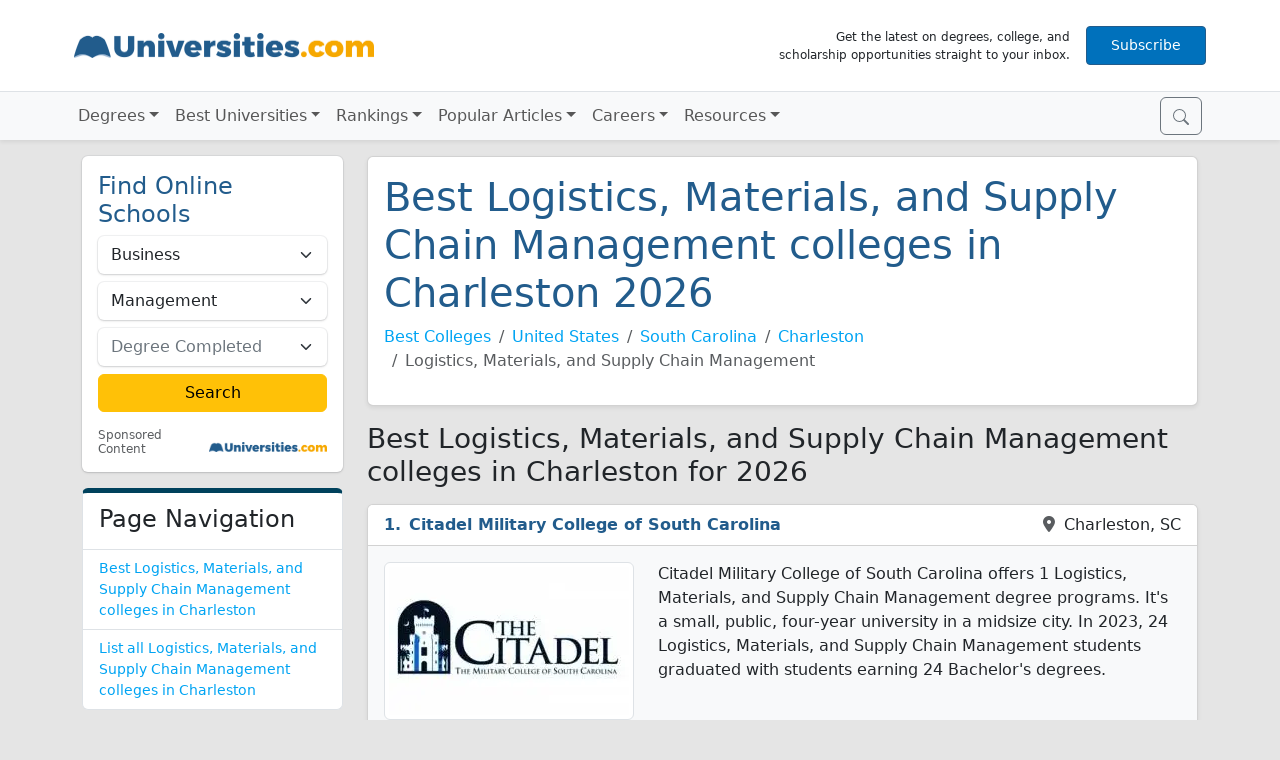

--- FILE ---
content_type: text/html; charset=UTF-8
request_url: https://www.universities.com/find/charleston/best/logistics-materials-and-supply-chain-management-degrees
body_size: 11797
content:
<!DOCTYPE html>
<html lang="en">
  <head>
    <!-- Google Tag Manager -->
    <script>(function(w,d,s,l,i){w[l]=w[l]||[];w[l].push({'gtm.start':
    new Date().getTime(),event:'gtm.js'});var f=d.getElementsByTagName(s)[0],
    j=d.createElement(s),dl=l!='dataLayer'?'&l='+l:'';j.async=true;j.src=
    'https://www.googletagmanager.com/gtm.js?id='+i+dl;f.parentNode.insertBefore(j,f);
    })(window,document,'script','dataLayer','GTM-KDHD55');</script>
    <!-- End Google Tag Manager -->

    <meta charset="utf-8">
    <meta name="viewport" content="width=device-width, initial-scale=1">
    <link rel="icon" type="image/x-icon" href="/build/images/favicon.6fe98f0d.ico">
    <link rel="icon" type="image/png" href="/build/images/favicon-32x32.c8445b9e.png">
    <link rel="dns-prefetch" href="https://www.googletagmanager.com/">
    <link rel="preconnect" href="https://www.googletagmanager.com/" crossorigin>
    <link rel="dns-prefetch" href="https://www.google-analytics.com/">
    <link rel="preconnect" href="https://www.google-analytics.com/" crossorigin>
    <link rel="dns-prefetch" href="https://connect.facebook.net/">
    <link rel="preconnect" href="https://connect.facebook.net/" crossorigin>
    <link rel="dns-prefetch" href="https://cdn.cookielaw.org/">

        <meta name="description" content="Discover the best logistics, materials, and supply chain management degree colleges in Charleston on Universities.com.">
    
        	<link rel="stylesheet" href="/build/app.460b8ec1.css">
    
    <link rel="stylesheet" href="/build/find-best.2ffa77e9.css">

        <link rel="preconnect" href="https://event.universities.com">
    <script src="https://connect.universities.com/connect.js"></script>
    
    <title>Best Logistics, Materials, and Supply Chain Management Degree Colleges in Charleston | 2026</title>
  </head>
  <body class=""  style="min-width: 20rem;">
      <!-- Google Tag Manager (noscript) -->
      <noscript><iframe src="https://www.googletagmanager.com/ns.html?id=GTM-KDHD55" height="0" width="0" style="display:none;visibility:hidden"></iframe></noscript>
      <!-- End Google Tag Manager (noscript) -->

      <div class="container-fluid p-0">
      <div class="navbar-expand-md">
<header class="navbar navbar-light bg-white border-bottom justify-content-center" style="z-index: 1;">
    <div class="container flex-nowrap m-md-3 g-2">
        <button class="navbar-toggler me-2 border-0 shadow-0 p-0" type="button" data-bs-toggle="collapse" data-bs-target="#navigation" aria-controls="navigation" aria-expanded="false" aria-label="Toggle navigation">
            <span class="navbar-toggler-icon"></span>
        </button>
        <a class="navbar-brand pb-2" href="/"><img class="img-fluid" width="300" height="50" src="/build/images/universities-logo-blue@2x.30ee9dbe.png"></a>
        <div class="d-none d-md-flex flex-nowrap align-items-center">
            <div class="px-3 text-end" style="max-width: 330px; font-size: 75%;">Get the latest on degrees, college, and scholarship opportunities straight to your inbox.</div>
            <a id="subscribe-btn-d" href="https://app.monstercampaigns.com/c/zb8ojl2w1adm0ipyjmf8/" data-campaign="zb8ojl2w1adm0ipyjmf8" class="px-4 py-2 subscribe-btn d-none d-md-inline-block btn btn-primary btn-sm bg-brand-blue" rel="nofollow" target="_blank" title="Subscribe to our newsletter">Subscribe</a>
        </div>
        <a id="subscribe-btn-m" href="https://app.monstercampaigns.com/c/ykyhesbyjm18ctpcxtsk/" data-campaign="ykyhesbyjm18ctpcxtsk" class="px-4 py-2 subscribe-btn d-md-none btn btn-primary btn-sm bg-brand-blue" rel="nofollow" target="_blank" title="Subscribe to our newsletter">Subscribe</a>
    </div>
</header>
<nav id="navigation" class="navbar collapse navbar-collapse navbar-light bg-light shadow-sm">
    <div class="container flex-md-nowrap pe-md-2 position-relative">
        <div class="menu-holder d-flex order-md-2">
            <button id="nav-search-open" class="btn btn-outline-secondary" type="submit">
                <svg xmlns="http://www.w3.org/2000/svg" width="16" height="16" fill="currentColor" class="bi bi-search" viewBox="0 0 16 16">
                    <path fill-rule="evenodd" d="M10.442 10.442a1 1 0 0 1 1.415 0l3.85 3.85a1 1 0 0 1-1.414 1.415l-3.85-3.85a1 1 0 0 1 0-1.415z"/>
                    <path fill-rule="evenodd" d="M6.5 12a5.5 5.5 0 1 0 0-11 5.5 5.5 0 0 0 0 11zM13 6.5a6.5 6.5 0 1 1-13 0 6.5 6.5 0 0 1 13 0z"/>
                </svg>
            </button>

            <form id="nav-search-form" class="super-form">
                <div class="input-group">
                    <input id="nav-search" class="super-search form-control form-control-sm" type="search" placeholder="Search for colleges or degrees" aria-label="Search">
                    <button id="nav-search-close" class="btn btn-outline-secondary" type="submit">
                        <svg id="nav-search-icon-spyglass" xmlns="http://www.w3.org/2000/svg" width="16" height="16" fill="currentColor" class="bi bi-search" viewBox="0 0 16 16">
                            <path fill-rule="evenodd" d="M10.442 10.442a1 1 0 0 1 1.415 0l3.85 3.85a1 1 0 0 1-1.414 1.415l-3.85-3.85a1 1 0 0 1 0-1.415z"/>
                            <path fill-rule="evenodd" d="M6.5 12a5.5 5.5 0 1 0 0-11 5.5 5.5 0 0 0 0 11zM13 6.5a6.5 6.5 0 1 1-13 0 6.5 6.5 0 0 1 13 0z"/>
                        </svg>
                        <svg id="nav-search-icon-x" xmlns="http://www.w3.org/2000/svg" width="16" height="16" fill="currentColor" class="bi bi-search" viewBox="0 0 24 24">
                            <path d="M21.1 18.3c.8.8.8 2 0 2.8-.4.4-.9.6-1.4.6s-1-.2-1.4-.6L12 14.8l-6.3 6.3c-.4.4-.9.6-1.4.6s-1-.2-1.4-.6a2 2 0 0 1 0-2.8L9.2 12 2.9 5.7a2 2 0 0 1 0-2.8 2 2 0 0 1 2.8 0L12 9.2l6.3-6.3a2 2 0 0 1 2.8 0c.8.8.8 2 0 2.8L14.8 12l6.3 6.3z"></path>
                        </svg>
                    </button>
                </div>
                <div id="nav-search-dropdown" class="suggestions-container">
                    <div class="suggestions-dropdown">
                        <div class="search-suggestions">Search suggestions</div>
                        <div class="suggestions-content"></div>
                    </div>
                </div>
            </form>
        </div>
        <ul class="navbar-nav">
            <li class="nav-item">
                <a href=# class="nav-link udcnav-dropdown-arrow udcnav-link" id=dd-degrees role=button aria-expanded=false
                >Degrees</a>
                <div class="udcnav-screen udcnav-wide row" aria-labelledby="dd-degrees">
                    <div class="col-xl-3 col-md-6 py-2">
                        <a class="udcnav-llink udcnav-1st" href="/psychology">Psychology</a>
                        <a class="udcnav-llink" href="/programs/forensic-psychology-degrees">Forensic Psychology</a>
                        <a class="udcnav-llink" href="/psychology/clinical-psychology-degree">Clinical Psychology Degree</a>
                        <a class="udcnav-llink" href="/psychology/child-psychology-degree">Child Psychology Degree</a>
                        <a class="udcnav-llink" href="/psychology/speech-therapy-degree">Speech Therapy Degree</a>
                    </div>
                    <div class="col-xl-3 col-md-6 py-2">
                        <a class="udcnav-llink udcnav-1st" href="/business">Business & Marketing</a>
                        <a class="udcnav-llink" href="/business/digital-marketing-degree">Digital Marketing Degree</a>
                        <a class="udcnav-llink" href="/business/business-marketing-degree">Business Marketing Degree</a>
                        <a class="udcnav-llink" href="/business/best-finance-schools">Best Finance Schools</a>
                        <a class="udcnav-llink" href="/business/highest-paying-mba-careers">Highest Paying MBA Careers</a>
                    </div>
                    <div class="col-xl-3 col-md-6 py-2">
                        <a class="udcnav-llink udcnav-1st" href="/criminal-justice">Criminal Justice</a>
                        <a class="udcnav-llink" href="/find/us/best/legal-and-law/forensic-science">Best Forensic Science Universities</a>
                        <a class="udcnav-llink" href="/criminal-justice/criminal-justice-degree">Criminal Justice Degree</a>
                        <a class="udcnav-llink" href="/criminal-justice/homeland-security-degree">Homeland Security Degree</a>
                        <a class="udcnav-llink" href="/criminal-justice/law-enforcement-degree">Law Enforcement Degree</a>
                    </div>
                    <div class="col-xl-3 col-md-6 py-2">
                        <a class="udcnav-llink udcnav-1st" href="/trade-schools">Trade Schools</a>
                        <a class="udcnav-llink" href="/trade-schools/how-to-become-an-electrician">How to Become an Electrician</a>
                        <a class="udcnav-llink" href="/trade-schools/hvac-certification">HVAC Certification</a>
                        <a class="udcnav-llink" href="/trade-schools/how-to-become-a-plumber">How to Become a Plumber</a>
                        <a class="udcnav-llink" href="/trade-schools/trade-school-scholarship">Trade School Scholarship</a>
                    </div>
                    <div class="col-xl-3 col-md-6 py-2">
                        <a class="udcnav-llink udcnav-1st" href="/education">Education</a>
                        <a class="udcnav-llink" href="/education/states-with-the-highest-teacher-shortages">10 States With Massive Teacher Shortages</a>
                        <a class="udcnav-llink" href="/education/25-best-work-from-home-jobs-for-teachers">25 Best Work From Home Jobs For Teachers</a>
                        <a class="udcnav-llink" href="/education/what-can-you-do-with-an-english-degree">What Can You Do With An English Degree?</a>
                        <a class="udcnav-llink" href="/education/how-to-become-a-teacher-teacher-certification-vs-masters-degree">How to Become a Teacher</a>
                    </div>
                    <div class="col-xl-3 col-md-6 py-2">
                        <a class="udcnav-llink udcnav-1st" href="/engineering">Engineering</a>
                        <a class="udcnav-llink" href="/find/us/best/engineering/mechanical-engineering">Aerospace and Mechanical Engineering</a>
                        <a class="udcnav-llink" href="/programs/architecture-degrees">Architecture</a>
                        <a class="udcnav-llink" href="/find/us/best/engineering/civil-engineering">Civil Engineering</a>
                        <a class="udcnav-llink" href="/engineering/what-is-electrical-engineering">Electrical Engineering</a>
                    </div>
                    <div class="col-xl-3 col-md-6 py-2">
                        <a class="udcnav-llink udcnav-1st" href="/computer-science">Computer Science</a>
                        <a class="udcnav-llink" href="/computer-science/associate-degree-information-technology">Information Technology Associate</a>
                        <a class="udcnav-llink" href="/computer-science/computer-science-major">Computer Science Major</a>
                        <a class="udcnav-llink" href="/computer-science/online-masters-it">Online Master's in IT</a>
                        <a class="udcnav-llink" href="/computer-science/software-engineering-degree-guide">Software Engineering Degree Guide</a>
                    </div>
                    <div class="col-xl-3 col-md-6 py-2">
                        <a class="udcnav-llink udcnav-1st" href="/communications">Communications</a>
                        <a class="udcnav-llink" href="/business/masters-in-communications-degree">Master's in Communications Degree</a>
                        <a class="udcnav-llink" href="/communications/journalism-degree">Journalism Degree Guide</a>
                        <a class="udcnav-llink" href="/communications/earning-a-bachelors-degree-in-communications-online">Online Bachelor's Degree in Communications</a>
                    </div>
                    <div class="col-xl-3 col-md-6 py-2">
                        <a class="udcnav-llink udcnav-see-all" href="/see-all-degrees">See All Degrees</a>
                        <a class="udcnav-llink udcnav-see-all" href="/find">Search Schools Near You</a>
                    </div>
                </div>
            </li>
            <li class="nav-item">
                <a href=# class="nav-link udcnav-dropdown-arrow udcnav-link" id=dd-best role=button aria-expanded=false
                >Best Universities</a>
                <div class="udcnav-screen udcnav-wide row" aria-labelledby="dd-best">
                    <div class="col-xl-4 col-md-6 py-2">
                        <span class="udcnav-1st">Best Certificate &amp; Associate Degrees</span>
                        <a class="udcnav-llink" href="/find/us/best/trades-and-careers">Trades and Careers</a>
                        <a class="udcnav-llink" href="/find/us/best/healthcare">Healthcare</a>
                        <a class="udcnav-llink" href="/find/us/best/business">Business</a>
                        <a class="udcnav-llink" href="/programs/computer-science-degrees">Computer Science</a>
                        <!-- <a class="udcnav-llink udcnav-see-all" href="">See All Associate Colleges</a> -->
                    </div>
                    <div class="col-xl-4 col-md-6 py-2">
                        <span class="udcnav-1st">Best Bachelors Universities</span>
                        <a class="udcnav-llink" href="/find/us/best/legal-and-law">Legal and Law</a>
                        <a class="udcnav-llink" href="/find/us/best/art-and-design">Art and Design</a>
                        <a class="udcnav-llink" href="/find/us/best/business">Business</a>
                        <a class="udcnav-llink" href="/find/us/best/human-and-social-sciences">Human and Social Sciences</a>
                        <a class="udcnav-llink" href="/find/us/best/engineering">Engineering</a>
                        <!-- <a class="udcnav-llink udcnav-see-all" href="/see-all-degrees">See All Bachelor Universities</a> -->
                    </div>
                    <div class="col-xl-4 col-md-6 py-2">
                        <span class="udcnav-1st">Best Masters Universities</span>
                        <a class="udcnav-llink" href="/programs/business-administration-and-management-degrees">MBA</a>
                        <a class="udcnav-llink" href="/programs/law-degrees">Legal & Law</a>
                        <a class="udcnav-llink" href="/programs/psychology-degrees">Psychology</a>
                        <a class="udcnav-llink" href="/programs/education-degrees">Education</a>
                        <a class="udcnav-llink" href="/programs/computer-science-degrees">Computer Science</a>
                    </div>
                    <div class="col-xl-3 col-md-6 py-2">
                        <a class="udcnav-llink udcnav-see-all" href="/find/us/best">See All Best Universities</a>
                        <a class="udcnav-llink udcnav-see-all" href="/find">Search Schools Near You</a>
                    </div>
                </div>
            </li>
<!--
            <li class="nav-item">
                <a href=# class="nav-link udcnav-dropdown-arrow udcnav-link" id=dd-places role=button aria-expanded=false
                >Places</a>
                <div class="udcnav-screen udcnav-wide row" aria-labelledby="dd-places">
                    <div class="udcnav-stateselect">
                        <form style="position: relative;">
                            <div class="input-group">
                                <select name="state" class="form-control form-control-sm">
                                    <option value="">Select your state</option>
                                    <option value=alabama>Alabama</option>
                                    <option value=alaska>Alaska</option>
                                    <option value=arizona>Arizona</option>
                                    <option value=arkansas>Arkansas</option>
                                    <option value=california>California</option>
                                    <option value=colorado>Colorado</option>
                                    <option value=connecticut>Connecticut</option>
                                    <option value=dc>District of Columbia</option>
                                    <option value=delaware>Delaware</option>
                                    <option value=florida>Florida</option>
                                    <option value=georgia>Georgia</option>
                                    <option value=hawaii>Hawaii</option>
                                    <option value=idaho>Idaho</option>
                                    <option value=illinois>Illinois</option>
                                    <option value=indiana>Indiana</option>
                                    <option value=iowa>Iowa</option>
                                    <option value=kansas>Kansas</option>
                                    <option value=kentucky>Kentucky</option>
                                    <option value=louisiana>Louisiana</option>
                                    <option value=maine>Maine</option>
                                    <option value=maryland>Maryland</option>
                                    <option value=massachusetts>Massachusetts</option>
                                    <option value=michigan>Michigan</option>
                                    <option value=minnesota>Minnesota</option>
                                    <option value=mississippi>Mississippi</option>
                                    <option value=missouri>Missouri</option>
                                    <option value=montana>Montana</option>
                                    <option value=nebraska>Nebraska</option>
                                    <option value=nevada>Nevada</option>
                                    <option value=new-hampshire>New Hampshire</option>
                                    <option value=new-jersey>New Jersey</option>
                                    <option value=new-mexico>New Mexico</option>
                                    <option value=new-york>New York</option>
                                    <option value=north-carolina>North Carolina</option>
                                    <option value=north-dakota>North Dakota</option>
                                    <option value=ohio>Ohio</option>
                                    <option value=oklahoma>Oklahoma</option>
                                    <option value=oregon>Oregon</option>
                                    <option value=pennsylvania>Pennsylvania</option>
                                    <option value=rhode-island>Rhode Island</option>
                                    <option value=south-carolina>South Carolina</option>
                                    <option value=south-dakota>South Dakota</option>
                                    <option value=tennessee>Tennessee</option>
                                    <option value=texas>Texas</option>
                                    <option value=utah>Utah</option>
                                    <option value=vermont>Vermont</option>
                                    <option value=virginia>Virginia</option>
                                    <option value=washington>Washington</option>
                                    <option value=west-virginia>West Virginia</option>
                                    <option value=wisconsin>Wisconsin</option>
                                    <option value=wyoming>Wyoming</option>
                                </select>
                                <button class="search-button input-group-text border-0 px-5" disabled>
                                    GO
                                </button>
                            </div>
                        </form>
                    </div>
                    <div class="udcnav-popstate">
                        <div>POPULAR STATES</div>
                        <a href=/find/california/best>California</a>
                        <a href=/find/ohio/best>Ohio</a>
                        <a href=/find/florida/best>Florida</a>
                        <a href=/find/pennsylvania/best>Pennsylvania</a>
                        <a href=/find/illinois/best>Illinois</a>
                        <a href=/find/texas/best>Texas</a>
                        <a href=/find/new-york/best>New York</a>
                    </div>
                </div>
            </li>
-->
            <li class="nav-item">
                <a href=# class="nav-link udcnav-dropdown-arrow udcnav-link" id=dd-rankings role=button aria-expanded=false
                >Rankings</a>
                <div class="udcnav-screen udcnav-wide row" aria-labelledby="dd-rankings">
                    <div class="col-xl-3 col-md-6 py-2">
                        <span class="udcnav-1st">Best Universities by Major</span>
                        <a class="udcnav-llink" href="/find/us/best/agriculture">Agriculture Majors</a>
                        <a class="udcnav-llink" href="/find/us/best/business">Business Majors</a>
                        <a class="udcnav-llink" href="/find/us/best/computer-technology">Computer Technology Majors</a>
                        <a class="udcnav-llink" href="/find/us/best/education-and-liberal-arts">Education Majors</a>
                    </div>
                    <div class="col-xl-3 col-md-6 py-2">
                        <span class="udcnav-1st">Best Universities by State</span>
                        <a class="udcnav-llink" href="/find/florida/best">Florida</a>
                        <a class="udcnav-llink" href="/find/texas/best">Texas</a>
                        <a class="udcnav-llink" href="/find/california/best">California</a>
                        <a class="udcnav-llink" href="/find/new-york/best">New York</a>
                        <a class="udcnav-llink" href="/find/massachusetts/best">Massachusetts</a>
                    </div>
                    <div class="col-xl-3 col-md-6 py-2">
                        <span class="udcnav-1st">Best Universities by City</span>
                        <a class="udcnav-llink" href="/find/los-angeles/best">Los Angeles, CA</a>
                        <a class="udcnav-llink" href="/find/new-york-city/best">New York City, NY</a>
                        <a class="udcnav-llink" href="/find/chicago/best">Chicago, IL</a>
                        <a class="udcnav-llink" href="/find/boston/best">Boston, MA</a>
                        <a class="udcnav-llink" href="/find/seattle/best">Seattle, WA</a>
                    </div>
                    <div class="col-xl-3 col-md-6 py-2">
                        <span class="udcnav-1st">College Rankings</span>
                        <a class="udcnav-llink" href="/rankings/most-and-least-diverse-colleges">Ranking The 100 Most Diverse Universities in the United States</a>
                        <a class="udcnav-llink" href="/rankings/10-best-trade-schools-and-community-colleges-in-new-york-2023">10 Best Trade Schools and Community Colleges in New York</a>
                        <a class="udcnav-llink" href="/rankings/top-10-schools-hardest-schools-to-get-into">10 Hardest Schools To Get Into</a>
                        <a class="udcnav-llink" href="/rankings/ultimate-guide-college-campus-safety">10 Safest College Campuses In America</a>
                        <a class="udcnav-llink" href="/rankings/highest-paying-college-degrees">10 Highest Paying College Degrees of 2024</a>
                    </div>
                    <div class="col-xl-3 col-md-6 py-2">
                        <a class="udcnav-llink udcnav-see-all" href="/find/us/best">See All Rankings</a>
                        <a class="udcnav-llink udcnav-see-all" href="/find">Search Schools Near You</a>
                    </div>
                </div>
            </li>
            <li class="nav-item">
                <a href=# class="nav-link udcnav-dropdown-arrow udcnav-link" id=dd-art role=button aria-expanded=false
                >Popular Articles</a>
                <div class="udcnav-screen udcnav-wide row" aria-labelledby="dd-art">
                    <div class="col-xl-3 col-md-6 py-2">
                        <a class="udcnav-llink" href="/latest">Latest Articles</a>
                        <a class="udcnav-llink" href="/news">News</a>
                        <a class="udcnav-llink" href="/financial-aid">Financial Aid</a>
                    </div>
                    <div class="col-xl-3 col-md-6 py-2">
                        <a class="udcnav-llink udcnav-see-all" href="/latest">See All Articles</a>
                        <a class="udcnav-llink udcnav-see-all" href="/find">Search Schools Near You</a>
                    </div>
                </div>
            </li>
            <li class="nav-item">
                <a href=# class="nav-link udcnav-dropdown-arrow udcnav-link" id=dd-careers role=button aria-expanded=false
                >Careers</a>
                <div class="udcnav-screen udcnav-wide row" aria-labelledby="dd-careers">
                    <div class="col-xl-3 col-md-6 py-2">
                        <a class="udcnav-llink" href="/computer-science/how-to-become-a-computer-programmer">How to Become a Computer Programmer</a>
                        <a class="udcnav-llink" href="/education/how-to-become-dietitian">How to Become a Dietitian</a>
                        <a class="udcnav-llink" href="/trade-schools/how-to-become-an-electrician">How to Become an Electrician</a>
                        <a class="udcnav-llink" href="/business/how-to-become-an-entrepreneur">How to Become an Entrepreneur</a>
                        <a class="udcnav-llink" href="/engineering/how-to-become-flight-attendant">How to Become a Flight Attendant</a>
                    </div>
                    <div class="col-xl-3 col-md-6 py-2">
                        <a class="udcnav-llink" href="/criminal-justice/how-to-become-forensic-scientist">How to Become a Forensic Scientist</a>
                        <a class="udcnav-llink" href="/education/how-to-become-a-high-school-teacher">How to Become a High School Teacher</a>
                        <a class="udcnav-llink" href="/criminal-justice/how-to-become-lawyer">How to Become a Lawyer</a>
                        <a class="udcnav-llink" href="/psychology/how-to-become-a-mental-health-counselor">How to Become a Mental Health Counselor</a>
                        <a class="udcnav-llink" href="/criminal-justice/how-to-become-a-paralegal">How to Become a Paralegal</a>
                    </div>
                    <div class="col-xl-3 col-md-6 py-2">
                        <a class="udcnav-llink" href="/engineering/how-to-become-a-pilot">How to Become a Pilot</a>
                        <a class="udcnav-llink" href="/trade-schools/how-to-become-a-plumber">How to Become a Plumber</a>
                        <a class="udcnav-llink" href="/psychology/how-to-become-lcsw">How to Become a Social Worker</a>
                        <a class="udcnav-llink" href="/education/how-to-become-school-principal">How to Become a School Principal</a>
                        <a class="udcnav-llink" href="/how-to-become-veterinarian">How to Become a Veterinarian</a>
                    </div>
                    <div class="col-xl-3 col-md-6 py-2">
                        <a class="udcnav-llink udcnav-see-all" href="/latest">See All Articles</a>
                        <a class="udcnav-llink udcnav-see-all" href="/find">Search Schools Near You</a>
                    </div>
                </div>
            </li>
            <li class="nav-item">
                <a href=# class="nav-link udcnav-dropdown-arrow udcnav-link" id=dd-resources role=button aria-expanded=false
                >Resources</a>
                <div class="udcnav-screen udcnav-wide row" aria-labelledby="dd-resources">
                    <div class="col-xl-3 col-md-6 py-2">
                        <a class="udcnav-llink" href="/resources/ultimate-guide-to-college-rotc">Ultimate Guide to College ROTC</a>
                        <a class="udcnav-llink" href="/resources/how-to-transfer-colleges">How to Transfer Colleges</a>
                        <a class="udcnav-llink" href="/resources/15-ways-college-students-use-chatgpt">15 Ways Students Can Use ChatGPT</a>
                        <a class="udcnav-llink" href="/resources/10-things-youll-need-for-your-first-day-of-college">10 Things You'll Need the First Day of College</a>
                        <a class="udcnav-llink" href="/resources/what-is-a-semester-at-sea">Semester at Sea Guide</a>
                    </div>
                    <div class="col-xl-3 col-md-6 py-2">
                        <a class="udcnav-llink" href="/resources/5-college-essay-tips-to-nail-your-application-essay">5 College Essay Tips</a>
                        <a class="udcnav-llink" href="/resources/determine-your-chances-of-getting-into-college">How to Determine Your Chances Of Getting Into A College</a>
                        <a class="udcnav-llink" href="/resources/8-tools-to-prep-for-college-as-a-high-school-freshman">8 College Prep Tools for Freshmen</a>
                        <a class="udcnav-llink" href="/resources/degree-types-and-what-they-mean">Types of Degrees and What They Mean</a>
                        <a class="udcnav-llink" href="/resources/trade-school-vs-college">Trade School vs. College</a>
                    </div>
                    <div class="col-xl-3 col-md-6 py-2">
                        <a class="udcnav-llink" href="/resources/most-useless-degrees">10 Useless Degrees of 2024
                        <a class="udcnav-llink" href="/resources/10-irreplaceable-majors-2024">10 Irreplaceable Majors 2024
                        <a class="udcnav-llink" href="/resources/15-side-hustles-for-college-students">15 Side Hustles for College Students
                        <a class="udcnav-llink" href="/resources/12-high-paying-summer-jobs-for-college-students">12 High-Paying Summer Jobs
                        <a class="udcnav-llink" href="/resources/what-is-an-hbcu-the-ultimate-guide-to-hbcus">HBCU Ultimate Guide
                    </div>
                    <div class="col-xl-3 col-md-6 py-2">
                        <a class="udcnav-llink udcnav-see-all" href="/resources">See All Resources</a>
                        <a class="udcnav-llink udcnav-see-all" href="/find">Search Schools Near You</a>
                    </div>
                </div>
            </li>
        </ul>
    </div>
</nav>
</div>
          <div class="container">
        <div class="row">
            <div class="col-lg-3">
                <aside class="py-3 sticky-top">
                                                            <div class="card mb-3 xyz border-0">
        <div class="row g-0">
            <div class="col-12">
                <form class="xyz-form row g-2 p-3"
                      action="https://www.universities.com/camelot/school-offers"
                      method="POST"
                      data-xyzid="xyzleftcol"
                      data-xyzarea="395"
                      data-xyzprogram="Management">
                    <input type="hidden" name="rUnit" value="quickSearchWizard">
                    <input type="hidden" name="cityState" value="">
                    <input type="hidden" name="LeadTrackingRefererDomain" value="universities.com">
                    <input type="hidden" name="CaptureURL" value="https://www.universities.com/find/charleston/best/logistics-materials-and-supply-chain-management-degrees">
                    <input type="hidden" maxlength="5" name="zipCode" id="zipCodexyzleftcol" value="">
                    <div class="col-12">
                        <div class="h4 text-primary my-1 my-lg-0 text-md-start">Find Online Schools</div>
                    </div>
                    <div class="col-12">
                        <select id="categoryxyzleftcol" name="category" class="xyz-category form-select" data-xyzid="xyzleftcol" required>
                            <option value="" selected disabled hidden>Area of Study</option>
                            <option value="401">Art &amp; Design</option>
                            <option value="395">Business</option>
                            <option value="400">Computers &amp; Technology</option>
                            <option value="397">Criminal Justice</option>
                            <option value="396">Education</option>
                            <option value="394">Healthcare</option>
                            <option value="402">Liberal Arts &amp; Humanities</option>
                            <option value="398">Nursing</option>
                            <option value="399">Psychology &amp; Counseling</option>
                            <option value="403">Science &amp; Engineering</option>
                            <option value="405">Trades</option>
                        </select>
                    </div>
                    <div class="col-12">
                        <select id="tagsxyzleftcol" name="tags" class="form-select" required disabled>
                            <option value="" selected disabled hidden>Program of Interest</option>
                        </select>
                    </div>
                    <div class="col-12">
                        <select id="educationLevelIdxyzleftcol" name="educationLevelId" class="form-select" required>
                            <option value="" selected disabled hidden>Degree Completed</option>
                            <option value="2">High School Diploma/GED</option>
                            <option value="4">Some College</option>
                            <option value="5">Associate Degree</option>
                            <option value="6">Bachelor's Degree</option>
                            <option value="7">Master's Degree</option>
                            <option value="8">Doctorate Degree</option>
                        </select>
                    </div>
                    <div class="col-12 mb-3">
                        <input type="submit" class="btn btn-warning w-100 px-4" value="Search">
                    </div>
                    <div class="row g-0">
                        <div class="col-6 text-start small">
                            <a class="xyz-discl text-muted ms-1" name="sponsored-content-disclosure" href="/support/about-us#adv-discl">Sponsored Content</a>
                        </div>
                        <div class="col-6 position-relative">
                            <img width="141" height="12" class="img-fluid xyz-udc-logo position-absolute end-0 bottom-0 me-1 mb-1" src="/build/images/universities-logo-blue@2x.30ee9dbe.png">
                        </div>
                    </div>
                </form>
            </div>
        </div>
    </div>
                    
                    <ul class="list-group">
                        <li class="list-group-item" style="border-top: solid 5px #00415c; !important">
                            <h4 class="lh-2 mt-1 fw-lighter">Page Navigation</h4>
                        </li>
                        <li class="list-group-item small"><a href="#best-schools">Best Logistics, Materials, and Supply Chain Management colleges in Charleston</a></li>
                        
                        



                        



                        



                        



                        



                        



                        



                        



                        



                        



                        



                        



                        




                        <li class="list-group-item small"><a href="#list-schools">List all Logistics, Materials, and Supply Chain Management colleges in Charleston</a></li>

                        




                    </ul>
                </aside>
            </div>

            <div class="col-lg-9">
                <section class="mt-3">
                    <div class="location card shadow-sm">
                        <div class="card-body">
                            <h1 class="card-title text-center text-md-start fw-light text-primary">
                                                                    Best Logistics, Materials, and Supply Chain Management colleges in Charleston 2026
                                                            </h1>
                            <nav aria-label="breadcrumb" class="d-none d-md-block">
                                <ol class="breadcrumb">
                                    <li class="breadcrumb-item"><a href="/find/us/best">Best Colleges</a></li>
                                                                            <li class="breadcrumb-item"><a href="/find/us/best">United States</a></li>
                                                                            <li class="breadcrumb-item"><a href="/find/south-carolina/best">South Carolina</a></li>
                                                                            <li class="breadcrumb-item"><a href="/find/charleston/best">Charleston</a></li>
                                                                                                            <li class="breadcrumb-item active" aria-current="page">Logistics, Materials, and Supply Chain Management</li>
                                </ol>
                            </nav>

                            

                            


    
                        </div>
                    </div>
                </section>

                                <section class="mt-3">
                    <h3 class="mb-3 text-center text-md-start fw-light">Best Logistics, Materials, and Supply Chain Management colleges in Charleston for 2026</h3>
                                            
<div class="card mb-3 school shadow-sm">
	<div class="card-header bg-white">
		<div class="row position-relative">
            <a class="name col-md fw-bold text-primary" data-rank="1" data-id="3144" href="/schools/citadel-military-college-of-south-carolina">Citadel Military College of South Carolina</a>
			<div class="col-md-auto"><i class="fas fa-map-marker-alt me-1 text-muted"></i> Charleston, SC</div>
		</div>
	</div>
	
	<div class="card-body bg-light">
		<div class="row">
			


    
                    <div class="col-md col-md-auto">
            <a href="/schools/citadel-military-college-of-south-carolina">
                <picture>
                    <source type="image/webp" srcset="https://media.universities.com/cache/school_webp_logo/images/school/citadel-military-college-of-south-carolina-logo-35981.webp">
                    <img class="img-thumbnail d-block mx-auto mb-2" src="https://media.universities.com/cache/school_logo/images/school/citadel-military-college-of-south-carolina-logo-35981.jpeg">
                </picture>
            </a>
        </div>
        <div class="col-md">
        <p class="card-text fw-light">Citadel Military College of South Carolina offers 1 Logistics, Materials, and Supply Chain Management  degree programs. It&#039;s a small, public, four-year university in a midsize city. In 2023, 24 Logistics, Materials, and Supply Chain Management  students graduated with students earning 24 Bachelor&#039;s degrees.</p>
    </div>

    
		</div>
		<div class="row">
			<div class="col-md text-center text-md-start py-2">
				<span class="review-stars">
					<span class="star-rating">
						<i class="stars"></i>
						<span class="star-over" style="width: 77.5%;">
							<i class="stars filled"></i>
						</span>
					</span>
					<span class="rating-text" itemprop="ratingValue">3.8750</span>
				</span>
				<span class="review-count text-primary"><a href="/schools/citadel-military-college-of-south-carolina#reviews">Based on 2 Reviews</a></span>
			</div>
			<div class="col-md text-center text-md-end">
				<a href="/schools/citadel-military-college-of-south-carolina" class="btn btn-warning fw-light">Learn More</a>
			</div>
		</div>
	</div>
</div>


                        
                                                                    
<div class="card mb-3 school shadow-sm">
	<div class="card-header bg-white">
		<div class="row position-relative">
            <a class="name col-md fw-bold text-primary" data-rank="2" data-id="3141" href="/schools/college-of-charleston">College of Charleston</a>
			<div class="col-md-auto"><i class="fas fa-map-marker-alt me-1 text-muted"></i> Charleston, SC</div>
		</div>
	</div>
	
	<div class="card-body bg-light">
		<div class="row">
			


    
                    <div class="col-md col-md-auto">
            <a href="/schools/college-of-charleston">
                <picture>
                    <source type="image/webp" srcset="https://media.universities.com/cache/school_webp_logo/images/school/college-of-charleston-logo-23490.webp">
                    <img class="img-thumbnail d-block mx-auto mb-2" src="https://media.universities.com/cache/school_logo/images/school/college-of-charleston-logo-23490.jpeg">
                </picture>
            </a>
        </div>
        <div class="col-md">
        <p class="card-text fw-light">College of Charleston offers 1 Logistics, Materials, and Supply Chain Management  degree programs. It&#039;s a large, public, four-year university in a midsize city. In 2023, 30 Logistics, Materials, and Supply Chain Management  students graduated with students earning 30 Bachelor&#039;s degrees.</p>
    </div>

    
		</div>
		<div class="row">
			<div class="col-md text-center text-md-start py-2">
				<span class="review-stars">
					<span class="star-rating">
						<i class="stars"></i>
						<span class="star-over" style="width: 85%;">
							<i class="stars filled"></i>
						</span>
					</span>
					<span class="rating-text" itemprop="ratingValue">4.2500</span>
				</span>
				<span class="review-count text-primary"><a href="/schools/college-of-charleston#reviews">Based on 5 Reviews</a></span>
			</div>
			<div class="col-md text-center text-md-end">
				<a href="/schools/college-of-charleston" class="btn btn-warning fw-light">Learn More</a>
			</div>
		</div>
	</div>
</div>


                                                                                    <section class="my-3">
                                    <div id="am-6974fa5e51df1" class="archer-results" data-archer-config="{
    &quot;publisherSourceCode&quot;: &quot;sa-AA66D76A&quot;,
        &quot;publisherTrackingCode&quot;: &quot;udcQLOcUvm&quot;,
        &quot;placementType&quot;: &quot;Listings - Third-Party Organic&quot;,
    &quot;pairKey&quot;: &quot;6974fa5e51df1&quot;,
    &quot;themeId&quot;: &quot;campus_explorer&quot;,
    &quot;degree&quot;: &quot;Any&quot;,    &quot;fieldOfStudy&quot;: &quot;6B5B6155&quot;,    &quot;major&quot;: &quot;1F37238C&quot;,        &quot;searchOnLoad&quot;: true  }" data-ep-type="archer-morpheus" data-tracking-id="archer_business_admin" data-cta="0" data-ep_position="0" data-shortcode="widget:archer_business_admin"></div>
<script async>
;((w,d) => {
  'use strict';
  const s = d.createElement('script')
  s.id = 'archer-morpheus';
  s.async = true;
  s.type = 'text/javascript';
  s.src = "https://publisher-listings.campusexplorer.com/static/listings.min.js";
  if (!d.getElementById(s.id)) {
    d.head.appendChild(s);
    window.archerLastResultKey = 0;
    window.archerSearches = {};

    d.addEventListener('archer:search_on_load', (e) => {
      window.archerLastResultKey = e.detail.resultKey;
    });

    d.addEventListener('archer:search_completed', (e) => {
      const n = window.archerLastResultKey;
      const f = e.detail.frameOptions.results[n]
      window.archerSearches[e.detail.searchId] = {
        'resultKey': n,
        'searchId': e.detail.searchId,
        'pairKey': f?.pairKey,
        'clickId': f?.publisherTrackingCode,
        'element': d.getElementById(`am-${f?.pairKey}`)
      };
    });

    d.addEventListener('archer:ad_clicked', (e) => {
      const searchId = e.detail.searchId;
      const search = window.archerSearches[searchId];
      const elem = search?.element;

      dataLayer.push({
        'event': 'archer:ad_clicked',
        detail: {
          clickId: search?.clickId,
          ep_position: elem?.dataset.ep_position,
          ep_type: elem?.dataset.epType,
          index: e.detail.index - 1,
          itemId: e.detail.clickoutSearchResultItemId,
          pairKey: search?.pairKey,
          programName: e.detail.programName,
          schoolName: e.detail.schoolName,
          searchId,
          shortcode: elem?.dataset.shortcode,
          trackingId: elem?.dataset.trackingId,
          transactionId: e.detail.transactionId,
        },
      });
    });
  }
})(window, document);
</script>


                                </section>
                                                    
                                                                    
<div class="card mb-3 school shadow-sm">
	<div class="card-header bg-white">
		<div class="row position-relative">
            <a class="name col-md fw-bold text-primary" data-rank="3" data-id="3135" href="/schools/charleston-southern-university">Charleston Southern University</a>
			<div class="col-md-auto"><i class="fas fa-map-marker-alt me-1 text-muted"></i> Charleston, SC</div>
		</div>
	</div>
	
	<div class="card-body bg-light">
		<div class="row">
			


    
                    <div class="col-md col-md-auto">
            <a href="/schools/charleston-southern-university">
                <picture>
                    <source type="image/webp" srcset="https://media.universities.com/cache/school_webp_logo/images/school/charleston-southern-university-logo-10563.webp">
                    <img class="img-thumbnail d-block mx-auto mb-2" src="https://media.universities.com/cache/school_logo/images/school/charleston-southern-university-logo-10563.jpeg">
                </picture>
            </a>
        </div>
        <div class="col-md">
        <p class="card-text fw-light">Charleston Southern University offers 2 Logistics, Materials, and Supply Chain Management  degree programs. It&#039;s a small, private not-for-profit, four-year university in a midsize city. In 2023, 24 Logistics, Materials, and Supply Chain Management  students graduated with students earning 16 Master&#039;s degrees, and 8 Bachelor&#039;s degrees.</p>
    </div>

    
		</div>
		<div class="row">
			<div class="col-md text-center text-md-start py-2">
				<span class="review-stars">
					<span class="star-rating">
						<i class="stars"></i>
						<span class="star-over" style="width: 0%;">
							<i class="stars filled"></i>
						</span>
					</span>
					<span class="rating-text" itemprop="ratingValue">0</span>
				</span>
				<span class="review-count text-primary"><a href="/schools/charleston-southern-university#reviews">Based on 0 Reviews</a></span>
			</div>
			<div class="col-md text-center text-md-end">
				<a href="/schools/charleston-southern-university" class="btn btn-warning fw-light">Learn More</a>
			</div>
		</div>
	</div>
</div>


                        
                                                            </section>
                
                
                



                



                



                



                



                



                



                



                



                



                



                



                




                                    
    <section id="list-schools" class="mt-3" data-uri="/programs/logistics-materials-and-supply-chain-management-degrees/list">
        <div class="card shadow-sm">
            <h3 class="card-header bg-white text-primary text-center text-md-start fw-light">List of all Logistics, Materials, and Supply Chain Management colleges in Charleston</h3>
            <table class="school-table table small">
                <thead class="bg-primary text-white">
                    <tr>
                        <th colspan="2">School</th>
                        <th>Average Tuition</th>
                        <th>Student Teacher Ratio</th>
                        <th>Enrolled Students</th>
                    </tr>
                </thead>
                <tbody>
                                            <tr>
                            <td class="logo-col align-middle">
                                <a href="/schools/citadel-military-college-of-south-carolina">
                                    <picture>
                                                                            <source type="image/webp" srcset="https://media.universities.com/cache/school_webp_logo_sm/images/school/citadel-military-college-of-south-carolina-logo-35981.webp">
                                        <img class="img-thumbnail d-block mx-auto mb-2" alt="Citadel Military College of South Carolina Logo" src="https://media.universities.com/cache/school_logo_sm/images/school/citadel-military-college-of-south-carolina-logo-35981.jpeg">
                                                                        </picture>
                                </a>
                            </td>
                            <td class="name-col align-middle">
                                <a class="d-block text-primary" href="/schools/citadel-military-college-of-south-carolina">Citadel Military College of South Carolina</a>
                                <span class="small text-muted"><i class="fas fa-map-marker-alt me-1"></i> Charleston, SC</span>
                            </td>
                            <td class="tuition-col align-middle text-center">
                                                                <div class="tuition-rating text-nowrap text-info">
                                    <i class="fas fa-usd-square"></i>
                                    <i class="fas fa-usd-square"></i>
                                    <i class="fas fa-usd-square"></i>
                                    <i class="fal fa-usd-square"></i>
                                    <i class="fal fa-usd-square"></i>
                                </div>
                                <span class="rating-text" itemprop="ratingValue">3/5</span>
                                                            </td>
                            <td class="ratio-col align-middle text-center">
                                                                18 : 1
                                                            </td>
                            <td class="enrolled-col align-middle text-center">3,727</td>
                        </tr>
                                            <tr>
                            <td class="logo-col align-middle">
                                <a href="/schools/college-of-charleston">
                                    <picture>
                                                                            <source type="image/webp" srcset="https://media.universities.com/cache/school_webp_logo_sm/images/school/college-of-charleston-logo-23490.webp">
                                        <img class="img-thumbnail d-block mx-auto mb-2" alt="College of Charleston Logo" src="https://media.universities.com/cache/school_logo_sm/images/school/college-of-charleston-logo-23490.jpeg">
                                                                        </picture>
                                </a>
                            </td>
                            <td class="name-col align-middle">
                                <a class="d-block text-primary" href="/schools/college-of-charleston">College of Charleston</a>
                                <span class="small text-muted"><i class="fas fa-map-marker-alt me-1"></i> Charleston, SC</span>
                            </td>
                            <td class="tuition-col align-middle text-center">
                                                                <div class="tuition-rating text-nowrap text-info">
                                    <i class="fas fa-usd-square"></i>
                                    <i class="fas fa-usd-square"></i>
                                    <i class="fas fa-usd-square"></i>
                                    <i class="fal fa-usd-square"></i>
                                    <i class="fal fa-usd-square"></i>
                                </div>
                                <span class="rating-text" itemprop="ratingValue">3/5</span>
                                                            </td>
                            <td class="ratio-col align-middle text-center">
                                                                22 : 1
                                                            </td>
                            <td class="enrolled-col align-middle text-center">11,729</td>
                        </tr>
                                            <tr>
                            <td class="logo-col align-middle">
                                <a href="/schools/charleston-southern-university">
                                    <picture>
                                                                            <source type="image/webp" srcset="https://media.universities.com/cache/school_webp_logo_sm/images/school/charleston-southern-university-logo-10563.webp">
                                        <img class="img-thumbnail d-block mx-auto mb-2" alt="Charleston Southern University Logo" src="https://media.universities.com/cache/school_logo_sm/images/school/charleston-southern-university-logo-10563.jpeg">
                                                                        </picture>
                                </a>
                            </td>
                            <td class="name-col align-middle">
                                <a class="d-block text-primary" href="/schools/charleston-southern-university">Charleston Southern University</a>
                                <span class="small text-muted"><i class="fas fa-map-marker-alt me-1"></i> Charleston, SC</span>
                            </td>
                            <td class="tuition-col align-middle text-center">
                                                                <div class="tuition-rating text-nowrap text-info">
                                    <i class="fas fa-usd-square"></i>
                                    <i class="fas fa-usd-square"></i>
                                    <i class="fas fa-usd-square"></i>
                                    <i class="fas fa-usd-square"></i>
                                    <i class="fas fa-usd-square"></i>
                                </div>
                                <span class="rating-text" itemprop="ratingValue">5/5</span>
                                                            </td>
                            <td class="ratio-col align-middle text-center">
                                                                16 : 1
                                                            </td>
                            <td class="enrolled-col align-middle text-center">3,545</td>
                        </tr>
                                        </thead>
            </table>
            <nav aria-label="School list nav">
                <ul class="pagination justify-content-center justify-content-md-end mx-3">
                    <li class="page-item disabled">
                        <a class="page-link" href="#" tabindex="-1" >
                            <span aria-hidden="true">&laquo;</span>
                            <span class="sr-only">First</span>
                        </a>
                    </li>
                    <li class="page-item disabled">
                        <a class="page-link" href="#" tabindex="-1" >
                            <span aria-hidden="true">&lsaquo;</span>
                            <span class="sr-only">Previous</span>
                        </a>
                    </li>
                                                                                                                                                                <li class="page-item active disabled"><a class="page-link" href="#" data-page="1">1</a></li>
                                                                                                                                                        <li class="page-item disabled">
                        <a class="page-link" href="#" >
                            <span aria-hidden="true">&rsaquo;</span>
                            <span class="sr-only">Next</span>
                        </a>
                    </li>

                    <li class="page-item disabled">
                        <a class="page-link" href="#" >
                            <span aria-hidden="true">&raquo;</span>
                            <span class="sr-only">Last</span>
                        </a>
                    </li>
                </ul>
            </nav>
        </div>
    </section>
                
                




                
                <div class="mt-3"></div>
            </div>
        </div>
    </div>
      <footer class="l-footer text-light">
    <div style="background-color: #393d44">
        <div class="container">
            <div class="row p-3 pt-5">
                <div class="footer-subscribe col-12">
                    <p class="mx-auto text-center">Sign up to get information about colleges, highest paying degrees, scholarships, and more!</p>
                    <form id="footer-subscribe-form" name="footer-subscribe-form" action="/subscribe" method="post">
                        <input type="hidden" name="tag" value="Footer subscribe form">
                        <div class="row g-2 align-items-end small">
                            <div class="col-12 col-xl">
                                <span class="email-error text-danger d-block"></span>
                                <input id="id_email" type="email" name="email" class="form-control" placeholder="Email" required>
                            </div>
                            <div class="col-12 col-xl">
                                <input id="id_first_name" type="text" name="firstname" class="form-control" placeholder="First Name" required>
                            </div>
                            <div class="col-12 col-xl-auto">
                                <select id="id_edu_level" name="edulevel" class="form-select" required>
                                    <option value="" disabled hidden selected>How would you best describe yourself?</a>
                                    <option value="I am a high school student">I am a high school student</option>
                                    <option value="I am a college student">I am a college student</option>
                                    <option value="I am a graduate student">I am a graduate student</option>
                                    <option value="I am an adult interested in earning a degree">I am an adult interested in earning a degree</option>
                                    <option value="I am a faculty member">I am a faculty member</option>
                                    <option value="Other">Other</option>
                                </select>
                            </div>
                            <div class="col-12 col-xl">
                                <select id="id_area_study" name="areastudy" class="form-select" required>
                                    <option value="" disabled hidden selected>Area of Study</a>
                                    <option value="Art and Design">Art and Design</option>
                                    <option value="Business">Business</option>
                                    <option value="Computers and Technology">Computers and Technology</option>
                                    <option value="Criminal Justice">Criminal Justice</option>
                                    <option value="Education">Education</option>
                                    <option value="Healthcare">Healthcare</option>
                                    <option value="Liberal Arts and Humanities">Liberal Arts and Humanities</option>
                                    <option value="Nursing">Nursing</option>
                                    <option value="Psychology and Counseling">Psychology and Counseling</option>
                                    <option value="Science and Engineering">Science and Engineering</option>
                                    <option value="Trades">Trades</option>
                                    <option value="Other">Other</option>
                                </select>
                            </div>
                            <div class="col-12 col-xl-auto">
                                <input type="submit" class="btn btn-warning w-100" value="Subscribe">
                            </div>
                        </div>
                    </form>
                </div>
            </div>
        </div>
    </div>
    <div class="small" style="background-color: #393d44">
        <div class="container small">
            <div class="row p-3 py-5">
                <div class="col-lg">
                    <a class="navbar-brand" href="/"><img class="img-fluid" loading="lazy" width="300" height="50" src="/build/images/universities-logo-white@2x.9e95e504.png" alt="Universities.com"></a>
                    <p class="mt-3 fw-light">
                    Established in 1996, Universities.com is the trusted source used by millions
                    of people to make informed decisions about their education. If you’re thinking
                    about a college, university or advancing your degree, then you’re in the right place.
                    </p>
                </div>
                <div class="col-lg-auto">
                    <span class="h6 text-uppercase">Resources</span>
                    <ul class="list-unstyled">
                        <li><a href="/find">Search Colleges</a></li>
                        <li><a href="/learn/">Blog</a></li>
                        <li><a href="/support/about-us">About Us</a></li>
                        <li><a href="/support/methodology">Ranking Methodology</a></li>
                    </ul>
                </div>
                <div class="col-lg-auto">
                    <span class="h6 text-uppercase">Financial Aid</span>
                    <ul class="list-unstyled">
                        <li><a href="/financial-aid/scholarships">Ultimate Scholarship Guide</a></li>
                        <li><a href="/learn/scholarships/scholarships-for-women/">13 Best Scholarships for Women</a></li>
                    </ul>
                </div>
                <div class="col-lg-auto">
                    <span class="h6 text-uppercase">Support</span>
                    <ul class="list-unstyled">
                        <li><a href="/support/contact-us">Contact Us</a></li>
                        <li><a href="/support/privacy-policy">Privacy Policy</a></li>
                        <li><a href="/support/terms-conditions">Terms of Use</a></li>
                        <li><a href="#" class="ot-sdk-show-settings">Cookie Settings</a></li>
                        <li><a href="https://privacyportal-eu.onetrust.com/webform/990e21c3-12b1-4a5d-a701-69b493ad763d/3a259a8c-3349-45a8-906c-b080f5fe9b42" rel="nofollow">Do Not Sell My Personal Information</a></li>
                    </ul>
                </div>
            </div>
        </div>
    </div>
    <div class="small" style="background-color: #32363c;">
        <div class="container small">
            <div class="row p-3" style="background-color: #32363c">
                <div class="col-md text-center text-md-start my-1"><span>&copy; 1996-2026 Universities.com. All rights reserved.</span></div>
                <div class="col-md text-center text-md-end my-1">
                    <a href="https://www.facebook.com/UniversitiesCom" class="me-2" title="Universities.com on Facebook"><svg xmlns="http://www.w3.org/2000/svg" width="16" height="16" fill="currentColor" class="bi bi-facebook" viewBox="0 0 16 16"><path fill-rule="evenodd" d="M16 8.049c0-4.446-3.582-8.05-8-8.05C3.58 0-.002 3.603-.002 8.05c0 4.017 2.926 7.347 6.75 7.951v-5.625h-2.03V8.05H6.75V6.275c0-2.017 1.195-3.131 3.022-3.131.876 0 1.791.157 1.791.157v1.98h-1.009c-.993 0-1.303.621-1.303 1.258v1.51h2.218l-.354 2.326H9.25V16c3.824-.604 6.75-3.934 6.75-7.951z"/></svg></a>                    <a href="https://www.instagram.com/universities_com/" title="Universities.com on Instagram"><svg xmlns="http://www.w3.org/2000/svg" width="16" height="16" fill="currentColor" class="bi bi-instagram" viewBox="0 0 16 16"><path d="M8 0C5.829 0 5.556.01 4.703.048 3.85.088 3.269.222 2.76.42a3.917 3.917 0 0 0-1.417.923A3.927 3.927 0 0 0 .42 2.76C.222 3.268.087 3.85.048 4.7.01 5.555 0 5.827 0 8.001c0 2.172.01 2.444.048 3.297.04.852.174 1.433.372 1.942.205.526.478.972.923 1.417.444.445.89.719 1.416.923.51.198 1.09.333 1.942.372C5.555 15.99 5.827 16 8 16s2.444-.01 3.298-.048c.851-.04 1.434-.174 1.943-.372a3.916 3.916 0 0 0 1.416-.923c.445-.445.718-.891.923-1.417.197-.509.332-1.09.372-1.942C15.99 10.445 16 10.173 16 8s-.01-2.445-.048-3.299c-.04-.851-.175-1.433-.372-1.941a3.926 3.926 0 0 0-.923-1.417A3.911 3.911 0 0 0 13.24.42c-.51-.198-1.092-.333-1.943-.372C10.443.01 10.172 0 7.998 0h.003zm-.717 1.442h.718c2.136 0 2.389.007 3.232.046.78.035 1.204.166 1.486.275.373.145.64.319.92.599.28.28.453.546.598.92.11.281.24.705.275 1.485.039.843.047 1.096.047 3.231s-.008 2.389-.047 3.232c-.035.78-.166 1.203-.275 1.485a2.47 2.47 0 0 1-.599.919c-.28.28-.546.453-.92.598-.28.11-.704.24-1.485.276-.843.038-1.096.047-3.232.047s-2.39-.009-3.233-.047c-.78-.036-1.203-.166-1.485-.276a2.478 2.478 0 0 1-.92-.598 2.48 2.48 0 0 1-.6-.92c-.109-.281-.24-.705-.275-1.485-.038-.843-.046-1.096-.046-3.233 0-2.136.008-2.388.046-3.231.036-.78.166-1.204.276-1.486.145-.373.319-.64.599-.92.28-.28.546-.453.92-.598.282-.11.705-.24 1.485-.276.738-.034 1.024-.044 2.515-.045v.002zm4.988 1.328a.96.96 0 1 0 0 1.92.96.96 0 0 0 0-1.92zm-4.27 1.122a4.109 4.109 0 1 0 0 8.217 4.109 4.109 0 0 0 0-8.217zm0 1.441a2.667 2.667 0 1 1 0 5.334 2.667 2.667 0 0 1 0-5.334z"/></svg></a>                </div>
            </div>
        </div>
    </div>
</footer>
      </div>

                <script src="/build/runtime.00abea3d.js" defer></script><script src="/build/518.0823552a.js" defer></script><script src="/build/692.80862eee.js" defer></script><script src="/build/39.a3f45f8f.js" defer></script><script src="/build/336.9aede0f7.js" defer></script><script src="/build/458.b8805208.js" defer></script><script src="/build/181.a04ecf84.js" defer></script><script src="/build/app.f5a81280.js" defer></script>
      <script src="/build/xyz.d95292e3.js" defer></script>
      <script src="/build/email.a65fb983.js" defer></script>
      
    <script src="/build/find-best.795596c9.js" defer></script>
  </body>
</html>


--- FILE ---
content_type: text/css; charset=utf-8
request_url: https://www.universities.com/build/find-best.2ffa77e9.css
body_size: 1545
content:
.check,.fab,.fal,.fas,.star-rating .stars{-moz-osx-font-smoothing:grayscale;-webkit-font-smoothing:antialiased;display:var(--fa-display,inline-block);font-style:normal;font-variant:normal;line-height:1;text-rendering:auto}.check:before,.fab:before,.fal:before,.fas:before,.star-rating .stars:before{content:var(--fa)}.check,.fal,.fas,.star-rating .stars{font-family:Font Awesome\ 6 Pro}.fab{font-family:Font Awesome\ 6 Brands}.check,.star-rating .stars{-webkit-font-smoothing:antialiased;-moz-osx-font-smoothing:grayscale;display:inline-block;font-style:normal;font-variant:normal;font-weight:400;line-height:1}/*!
 * Font Awesome Pro 6.7.2 by @fontawesome - https://fontawesome.com
 * License - https://fontawesome.com/license (Commercial License)
 * Copyright 2024 Fonticons, Inc.
 */:root{--fa-style-family-classic:"Font Awesome 6 Pro";--fa-font-solid:normal 900 1em/1 "Font Awesome 6 Pro"}@font-face{font-display:block;font-family:Font Awesome\ 6 Pro;font-style:normal;font-weight:900;src:url(/build/fonts/fa-solid-900.db4ca347.woff2) format("woff2"),url(/build/fonts/fa-solid-900.569695cd.ttf) format("truetype")}.check,.fas,.star-rating .stars{font-weight:900}.school-table tbody tr:nth-child(odd){background-color:#fff}.school-table tbody tr:nth-child(2n){background-color:var(--bs-light)}.school-table tbody tr:hover{background-color:#eef7ff;cursor:pointer}.school-table tbody tr:hover a{text-decoration:underline}@media(max-width:767.98px){.school-table thead{display:none}.school-table tbody tr{text-align:center}.school-table tbody tr td{border-bottom-width:0;display:block;text-align:center;width:100%}.school-table tbody tr td:last-child{border-bottom-width:1px}.school-table tbody tr td.tuition-col:before{color:var(--bs-primary);content:"Avg Tuition";display:block;font-weight:700}.school-table tbody tr td.ratio-col:before{color:var(--bs-primary);content:"S/T Ratio";display:block;font-weight:700}.school-table tbody tr td.enrolled-col:before{color:var(--bs-primary);content:"Students";display:block;font-weight:700}.school-table tbody tr td.enrolled-col,.school-table tbody tr td.ratio-col,.school-table tbody tr td.tuition-col{display:inline-block;width:30%}}.name[data-rank]:before{content:attr(data-rank) ". ";display:inline-block;font-weight:700;margin-right:.5rem}.location .content h3,.location .content h4{display:none}.star-rating{display:inline-block;font-size:.75rem;position:relative;white-space:nowrap}.star-rating .star-over{display:inline-block;height:100%;left:0;overflow:hidden;position:absolute;top:0}.star-rating .stars:before{color:#ccc;content:""""""""""}.star-rating .stars.filled:before{color:#ffba00}.check:before{content:""}.rating-text{display:none}.rating-small,.review-count{font-size:.75rem}.esyoh-container{background-color:#fff;box-shadow:var(--bs-box-shadow-sm);padding:1rem}.esyoh-container .esyoh-title{background-color:#f2f2f2;border-left:5px solid #00415c;color:#00415c;font-size:1rem;padding:.875em 1.25em;text-align:left}@media(min-width:768px){.esyoh-container .esyoh-title{font-size:1.25rem}}.esyoh-container .esy_widget_container{color:#333;font-weight:300}.esyoh-container .esy_widget_container .esy_in_content_listings_container{margin-top:0!important}.esyoh-container .esy_widget_container .listings_widget_esy_zip_search_container{padding-bottom:0!important}.esyoh-container .esy_widget_container .listings_widget_esy_zip_search_container .listings_widget_esy_title{margin-top:0!important}.esyoh-container .esy_widget_container .listings_widget_esy_container .esy_listing_container{border-bottom:1px solid rgba(0,65,92,.1);display:flex;flex-direction:column;padding:1em .6875em;width:100%}@media(min-width:768px){.esyoh-container .esy_widget_container .listings_widget_esy_container .esy_listing_container{align-items:center;flex-direction:row;justify-content:space-between;padding:1.25em}}.esyoh-container .esy_widget_container .listings_widget_esy_container .esy_listing_container:hover{background-color:transparent}.esyoh-container .esy_widget_container .listings_widget_esy_container .esy_listing_container .esy_program_details_container{float:none;margin:0;width:auto}.esyoh-container .esy_widget_container .listings_widget_esy_container .esy_listing_container .esy_request_link_container{float:none;margin:1.25em 0 0;width:-webkit-max-content;width:-moz-max-content;width:max-content}@media(min-width:768px){.esyoh-container .esy_widget_container .listings_widget_esy_container .esy_listing_container .esy_request_link_container{margin:0}}.esyoh-container .esy_widget_container .listings_widget_esy_container .esy_listing_container .esy_listing_title a{color:#0956e9;font-size:1em;font-weight:700;line-height:1.5em;text-decoration:underline}.esyoh-container .esy_widget_container .listings_widget_esy_container .esy_listing_container .esy_school_code{display:none!important}.esyoh-container .esy_widget_container .listings_widget_esy_container .esy_listing_container .esy_request_button{background-color:#ffc107;border:none;border-radius:.25em;color:#000;font-size:.9375em;margin:0;padding:.3em 1em;text-decoration:none}.esyoh-container .esy_widget_container .listings_widget_esy_container .esy_listing_container .esy_request_button:active,.esyoh-container .esy_widget_container .listings_widget_esy_container .esy_listing_container .esy_request_button:focus,.esyoh-container .esy_widget_container .listings_widget_esy_container .esy_listing_container .esy_request_button:hover{background-color:#ffca2c;outline:none}@media(min-width:768px){.esyoh-container .esy_widget_container .listings_widget_esy_container .esy_listing_container .esy_request_button{font-size:1em}}.esy_widget_container .widget_listings_container .direct-school-right select{padding-right:1.5rem;text-overflow:ellipsis;white-space:nowrap}@media(min-width:768px){.esy_widget_container .widget_listings_container .direct-school-right{width:auto!important}}.m-click-table .click-table__container{margin-bottom:0!important;margin-top:0!important}.m-click-table .click-table__container .click-table__title_education{color:#225c8c;margin:0 1rem;padding-top:1rem}.m-click-table .click-table__container .click-table__title_education+div{color:#646464!important}.m-click-table .click-table__container>div:not(.click-table__lender){margin-left:0}.m-click-table .click-table__container>h2+div{margin-left:1rem!important}.m-click-table .click-table__container .click-table__lender{background-color:#eaf8ff!important;border-top-color:#225c8c}.m-click-table .click-table__container .click-table__lender span{background:linear-gradient(90deg,rgba(234,248,255,0),#eaf8ff 20%,#eaf8ff)!important}.m-click-table .click-table__container .click-table__lender:last-of-type{border-bottom-color:#225c8c}

--- FILE ---
content_type: text/javascript; charset=utf-8
request_url: https://www.universities.com/build/find-best.795596c9.js
body_size: 2718
content:
"use strict";(self.webpackChunkuniversities_com=self.webpackChunkuniversities_com||[]).push([[85],{81:function(t,n,r){var e=r(9565),o=r(9306),i=r(8551),c=r(6823),u=r(851),f=TypeError;t.exports=function(t,n){var r=arguments.length<2?u(t):n;if(o(r))return i(e(r,t));throw new f(c(t)+" is not iterable")}},116:function(t,n,r){var e=r(6518),o=r(9565),i=r(2652),c=r(9306),u=r(8551),f=r(1767),a=r(9539),s=r(4549)("find",TypeError);e({target:"Iterator",proto:!0,real:!0,forced:s},{find:function(t){u(this);try{c(t)}catch(t){a(this,"throw",t)}if(s)return o(s,this,t);var n=f(this),r=0;return i(n,function(n,e){if(t(n,r++))return e(n)},{IS_RECORD:!0,INTERRUPTED:!0}).result}})},397:function(t,n,r){var e=r(7751);t.exports=e("document","documentElement")},679:function(t,n,r){var e=r(1625),o=TypeError;t.exports=function(t,n){if(e(n,t))return t;throw new o("Incorrect invocation")}},851:function(t,n,r){var e=r(6955),o=r(5966),i=r(4117),c=r(6269),u=r(8227)("iterator");t.exports=function(t){if(!i(t))return o(t,u)||o(t,"@@iterator")||c[e(t)]}},1072:function(t,n,r){var e=r(1828),o=r(8727);t.exports=Object.keys||function(t){return e(t,o)}},1767:function(t){t.exports=function(t){return{iterator:t,next:t.next,done:!1}}},2106:function(t,n,r){var e=r(283),o=r(4913);t.exports=function(t,n,r){return r.get&&e(r.get,n,{getter:!0}),r.set&&e(r.set,n,{setter:!0}),o.f(t,n,r)}},2140:function(t,n,r){var e={};e[r(8227)("toStringTag")]="z",t.exports="[object z]"===String(e)},2211:function(t,n,r){var e=r(9039);t.exports=!e(function(){function t(){}return t.prototype.constructor=null,Object.getPrototypeOf(new t)!==t.prototype})},2360:function(t,n,r){var e,o=r(8551),i=r(6801),c=r(8727),u=r(421),f=r(397),a=r(4055),s=r(6119),p="prototype",l="script",h=s("IE_PROTO"),v=function(){},y=function(t){return"<"+l+">"+t+"</"+l+">"},d=function(t){t.write(y("")),t.close();var n=t.parentWindow.Object;return t=null,n},w=function(){try{e=new ActiveXObject("htmlfile")}catch(t){}var t,n,r;w="undefined"!=typeof document?document.domain&&e?d(e):(n=a("iframe"),r="java"+l+":",n.style.display="none",f.appendChild(n),n.src=String(r),(t=n.contentWindow.document).open(),t.write(y("document.F=Object")),t.close(),t.F):d(e);for(var o=c.length;o--;)delete w[p][c[o]];return w()};u[h]=!0,t.exports=Object.create||function(t,n){var r;return null!==t?(v[p]=o(t),r=new v,v[p]=null,r[h]=t):r=w(),void 0===n?r:i.f(r,n)}},2652:function(t,n,r){var e=r(6080),o=r(9565),i=r(8551),c=r(6823),u=r(4209),f=r(6198),a=r(1625),s=r(81),p=r(851),l=r(9539),h=TypeError,v=function(t,n){this.stopped=t,this.result=n},y=v.prototype;t.exports=function(t,n,r){var d,w,x,g,b,O,T,m=r&&r.that,I=!(!r||!r.AS_ENTRIES),E=!(!r||!r.IS_RECORD),j=!(!r||!r.IS_ITERATOR),R=!(!r||!r.INTERRUPTED),S=e(n,m),A=function(t){return d&&l(d,"normal"),new v(!0,t)},k=function(t){return I?(i(t),R?S(t[0],t[1],A):S(t[0],t[1])):R?S(t,A):S(t)};if(E)d=t.iterator;else if(j)d=t;else{if(!(w=p(t)))throw new h(c(t)+" is not iterable");if(u(w)){for(x=0,g=f(t);g>x;x++)if((b=k(t[x]))&&a(y,b))return b;return new v(!1)}d=s(t,w)}for(O=E?t.next:d.next;!(T=o(O,d)).done;){try{b=k(T.value)}catch(t){l(d,"throw",t)}if("object"==typeof b&&b&&a(y,b))return b}return new v(!1)}},2787:function(t,n,r){var e=r(9297),o=r(4901),i=r(8981),c=r(6119),u=r(2211),f=c("IE_PROTO"),a=Object,s=a.prototype;t.exports=u?a.getPrototypeOf:function(t){var n=i(t);if(e(n,f))return n[f];var r=n.constructor;return o(r)&&n instanceof r?r.prototype:n instanceof a?s:null}},4209:function(t,n,r){var e=r(8227),o=r(6269),i=e("iterator"),c=Array.prototype;t.exports=function(t){return void 0!==t&&(o.Array===t||c[i]===t)}},4549:function(t,n,r){var e=r(4576);t.exports=function(t,n){var r=e.Iterator,o=r&&r.prototype,i=o&&o[t],c=!1;if(i)try{i.call({next:function(){return{done:!0}},return:function(){c=!0}},-1)}catch(t){t instanceof n||(c=!1)}if(!c)return i}},4659:function(t,n,r){var e=r(3724),o=r(4913),i=r(6980);t.exports=function(t,n,r){e?o.f(t,n,i(0,r)):t[n]=r}},6080:function(t,n,r){var e=r(7476),o=r(9306),i=r(616),c=e(e.bind);t.exports=function(t,n){return o(t),void 0===n?t:i?c(t,n):function(){return t.apply(n,arguments)}}},6269:function(t){t.exports={}},6795:function(t,n,r){r(8111),r(116);const e=r(4692);e(document).ready(()=>{var t=e("#list-schools");t.on("click","a.page-link",function(n){n.preventDefault();var r=e(this).data("page")||1,o=t.data("uri");e.ajax({url:o+"/"+r,type:"get",dataType:"html",success:function(n){t.html(n),e("html,body").animate({scrollTop:e("#list-schools").offset().top},500)}})}),t.on("click","tr",function(t){t.stopPropagation(),window.location.href=e(this).find("a")[0].href})})},6801:function(t,n,r){var e=r(3724),o=r(8686),i=r(4913),c=r(8551),u=r(5397),f=r(1072);n.f=e&&!o?Object.defineProperties:function(t,n){c(t);for(var r,e=u(n),o=f(n),a=o.length,s=0;a>s;)i.f(t,r=o[s++],e[r]);return t}},6955:function(t,n,r){var e=r(2140),o=r(4901),i=r(2195),c=r(8227)("toStringTag"),u=Object,f="Arguments"===i(function(){return arguments}());t.exports=e?i:function(t){var n,r,e;return void 0===t?"Undefined":null===t?"Null":"string"==typeof(r=function(t,n){try{return t[n]}catch(t){}}(n=u(t),c))?r:f?i(n):"Object"===(e=i(n))&&o(n.callee)?"Arguments":e}},7476:function(t,n,r){var e=r(2195),o=r(9504);t.exports=function(t){if("Function"===e(t))return o(t)}},7657:function(t,n,r){var e,o,i,c=r(9039),u=r(4901),f=r(34),a=r(2360),s=r(2787),p=r(6840),l=r(8227),h=r(6395),v=l("iterator"),y=!1;[].keys&&("next"in(i=[].keys())?(o=s(s(i)))!==Object.prototype&&(e=o):y=!0),!f(e)||c(function(){var t={};return e[v].call(t)!==t})?e={}:h&&(e=a(e)),u(e[v])||p(e,v,function(){return this}),t.exports={IteratorPrototype:e,BUGGY_SAFARI_ITERATORS:y}},8111:function(t,n,r){var e=r(6518),o=r(4576),i=r(679),c=r(8551),u=r(4901),f=r(2787),a=r(2106),s=r(4659),p=r(9039),l=r(9297),h=r(8227),v=r(7657).IteratorPrototype,y=r(3724),d=r(6395),w="constructor",x="Iterator",g=h("toStringTag"),b=TypeError,O=o[x],T=d||!u(O)||O.prototype!==v||!p(function(){O({})}),m=function(){if(i(this,v),f(this)===v)throw new b("Abstract class Iterator not directly constructable")},I=function(t,n){y?a(v,t,{configurable:!0,get:function(){return n},set:function(n){if(c(this),this===v)throw new b("You can't redefine this property");l(this,t)?this[t]=n:s(this,t,n)}}):v[t]=n};l(v,g)||I(g,x),!T&&l(v,w)&&v[w]!==Object||I(w,m),m.prototype=v,e({global:!0,constructor:!0,forced:T},{Iterator:m})},9539:function(t,n,r){var e=r(9565),o=r(8551),i=r(5966);t.exports=function(t,n,r){var c,u;o(t);try{if(!(c=i(t,"return"))){if("throw"===n)throw r;return r}c=e(c,t)}catch(t){u=!0,c=t}if("throw"===n)throw r;if(u)throw c;return o(c),r}}},function(t){t.O(0,[518,692],function(){return n=6795,t(t.s=n);var n});t.O()}]);

--- FILE ---
content_type: text/javascript; charset=utf-8
request_url: https://www.universities.com/build/336.9aede0f7.js
body_size: 23291
content:
/*! For license information please see 336.9aede0f7.js.LICENSE.txt */
"use strict";(self.webpackChunkuniversities_com=self.webpackChunkuniversities_com||[]).push([[336],{9336:function(t,e,n){n.r(e),n.d(e,{Alert:function(){return Le},Button:function(){return De},Carousel:function(){return dn},Collapse:function(){return On},Dropdown:function(){return Gn},Modal:function(){return $i},Offcanvas:function(){return Ui},Popover:function(){return As},ScrollSpy:function(){return Is},Tab:function(){return no},Toast:function(){return bo},Tooltip:function(){return _s}});var i={};n.r(i),n.d(i,{afterMain:function(){return E},afterRead:function(){return y},afterWrite:function(){return O},applyStyles:function(){return I},arrow:function(){return Z},auto:function(){return l},basePlacements:function(){return c},beforeMain:function(){return w},beforeRead:function(){return b},beforeWrite:function(){return C},bottom:function(){return o},clippingParents:function(){return d},computeStyles:function(){return it},createPopper:function(){return It},createPopperBase:function(){return $t},createPopperLite:function(){return Nt},detectOverflow:function(){return vt},end:function(){return h},eventListeners:function(){return ot},flip:function(){return yt},hide:function(){return Et},left:function(){return a},main:function(){return A},modifierPhases:function(){return x},offset:function(){return Ct},placements:function(){return _},popper:function(){return p},popperGenerator:function(){return Dt},popperOffsets:function(){return Tt},preventOverflow:function(){return Ot},read:function(){return v},reference:function(){return m},right:function(){return r},start:function(){return u},top:function(){return s},variationPlacements:function(){return g},viewport:function(){return f},write:function(){return T}});var s="top",o="bottom",r="right",a="left",l="auto",c=[s,o,r,a],u="start",h="end",d="clippingParents",f="viewport",p="popper",m="reference",g=c.reduce(function(t,e){return t.concat([e+"-"+u,e+"-"+h])},[]),_=[].concat(c,[l]).reduce(function(t,e){return t.concat([e,e+"-"+u,e+"-"+h])},[]),b="beforeRead",v="read",y="afterRead",w="beforeMain",A="main",E="afterMain",C="beforeWrite",T="write",O="afterWrite",x=[b,v,y,w,A,E,C,T,O];function k(t){return t?(t.nodeName||"").toLowerCase():null}function L(t){if(null==t)return window;if("[object Window]"!==t.toString()){var e=t.ownerDocument;return e&&e.defaultView||window}return t}function S(t){return t instanceof L(t).Element||t instanceof Element}function D(t){return t instanceof L(t).HTMLElement||t instanceof HTMLElement}function $(t){return"undefined"!=typeof ShadowRoot&&(t instanceof L(t).ShadowRoot||t instanceof ShadowRoot)}var I={name:"applyStyles",enabled:!0,phase:"write",fn:function(t){var e=t.state;Object.keys(e.elements).forEach(function(t){var n=e.styles[t]||{},i=e.attributes[t]||{},s=e.elements[t];D(s)&&k(s)&&(Object.assign(s.style,n),Object.keys(i).forEach(function(t){var e=i[t];!1===e?s.removeAttribute(t):s.setAttribute(t,!0===e?"":e)}))})},effect:function(t){var e=t.state,n={popper:{position:e.options.strategy,left:"0",top:"0",margin:"0"},arrow:{position:"absolute"},reference:{}};return Object.assign(e.elements.popper.style,n.popper),e.styles=n,e.elements.arrow&&Object.assign(e.elements.arrow.style,n.arrow),function(){Object.keys(e.elements).forEach(function(t){var i=e.elements[t],s=e.attributes[t]||{},o=Object.keys(e.styles.hasOwnProperty(t)?e.styles[t]:n[t]).reduce(function(t,e){return t[e]="",t},{});D(i)&&k(i)&&(Object.assign(i.style,o),Object.keys(s).forEach(function(t){i.removeAttribute(t)}))})}},requires:["computeStyles"]};function N(t){return t.split("-")[0]}var P=Math.max,M=Math.min,j=Math.round;function F(){var t=navigator.userAgentData;return null!=t&&t.brands&&Array.isArray(t.brands)?t.brands.map(function(t){return t.brand+"/"+t.version}).join(" "):navigator.userAgent}function H(){return!/^((?!chrome|android).)*safari/i.test(F())}function W(t,e,n){void 0===e&&(e=!1),void 0===n&&(n=!1);var i=t.getBoundingClientRect(),s=1,o=1;e&&D(t)&&(s=t.offsetWidth>0&&j(i.width)/t.offsetWidth||1,o=t.offsetHeight>0&&j(i.height)/t.offsetHeight||1);var r=(S(t)?L(t):window).visualViewport,a=!H()&&n,l=(i.left+(a&&r?r.offsetLeft:0))/s,c=(i.top+(a&&r?r.offsetTop:0))/o,u=i.width/s,h=i.height/o;return{width:u,height:h,top:c,right:l+u,bottom:c+h,left:l,x:l,y:c}}function B(t){var e=W(t),n=t.offsetWidth,i=t.offsetHeight;return Math.abs(e.width-n)<=1&&(n=e.width),Math.abs(e.height-i)<=1&&(i=e.height),{x:t.offsetLeft,y:t.offsetTop,width:n,height:i}}function z(t,e){var n=e.getRootNode&&e.getRootNode();if(t.contains(e))return!0;if(n&&$(n)){var i=e;do{if(i&&t.isSameNode(i))return!0;i=i.parentNode||i.host}while(i)}return!1}function R(t){return L(t).getComputedStyle(t)}function q(t){return["table","td","th"].indexOf(k(t))>=0}function V(t){return((S(t)?t.ownerDocument:t.document)||window.document).documentElement}function K(t){return"html"===k(t)?t:t.assignedSlot||t.parentNode||($(t)?t.host:null)||V(t)}function Q(t){return D(t)&&"fixed"!==R(t).position?t.offsetParent:null}function X(t){for(var e=L(t),n=Q(t);n&&q(n)&&"static"===R(n).position;)n=Q(n);return n&&("html"===k(n)||"body"===k(n)&&"static"===R(n).position)?e:n||function(t){var e=/firefox/i.test(F());if(/Trident/i.test(F())&&D(t)&&"fixed"===R(t).position)return null;var n=K(t);for($(n)&&(n=n.host);D(n)&&["html","body"].indexOf(k(n))<0;){var i=R(n);if("none"!==i.transform||"none"!==i.perspective||"paint"===i.contain||-1!==["transform","perspective"].indexOf(i.willChange)||e&&"filter"===i.willChange||e&&i.filter&&"none"!==i.filter)return n;n=n.parentNode}return null}(t)||e}function Y(t){return["top","bottom"].indexOf(t)>=0?"x":"y"}function U(t,e,n){return P(t,M(e,n))}function G(t){return Object.assign({},{top:0,right:0,bottom:0,left:0},t)}function J(t,e){return e.reduce(function(e,n){return e[n]=t,e},{})}var Z={name:"arrow",enabled:!0,phase:"main",fn:function(t){var e,n=t.state,i=t.name,l=t.options,u=n.elements.arrow,h=n.modifiersData.popperOffsets,d=N(n.placement),f=Y(d),p=[a,r].indexOf(d)>=0?"height":"width";if(u&&h){var m=function(t,e){return G("number"!=typeof(t="function"==typeof t?t(Object.assign({},e.rects,{placement:e.placement})):t)?t:J(t,c))}(l.padding,n),g=B(u),_="y"===f?s:a,b="y"===f?o:r,v=n.rects.reference[p]+n.rects.reference[f]-h[f]-n.rects.popper[p],y=h[f]-n.rects.reference[f],w=X(u),A=w?"y"===f?w.clientHeight||0:w.clientWidth||0:0,E=v/2-y/2,C=m[_],T=A-g[p]-m[b],O=A/2-g[p]/2+E,x=U(C,O,T),k=f;n.modifiersData[i]=((e={})[k]=x,e.centerOffset=x-O,e)}},effect:function(t){var e=t.state,n=t.options.element,i=void 0===n?"[data-popper-arrow]":n;null!=i&&("string"!=typeof i||(i=e.elements.popper.querySelector(i)))&&z(e.elements.popper,i)&&(e.elements.arrow=i)},requires:["popperOffsets"],requiresIfExists:["preventOverflow"]};function tt(t){return t.split("-")[1]}var et={top:"auto",right:"auto",bottom:"auto",left:"auto"};function nt(t){var e,n=t.popper,i=t.popperRect,l=t.placement,c=t.variation,u=t.offsets,d=t.position,f=t.gpuAcceleration,p=t.adaptive,m=t.roundOffsets,g=t.isFixed,_=u.x,b=void 0===_?0:_,v=u.y,y=void 0===v?0:v,w="function"==typeof m?m({x:b,y:y}):{x:b,y:y};b=w.x,y=w.y;var A=u.hasOwnProperty("x"),E=u.hasOwnProperty("y"),C=a,T=s,O=window;if(p){var x=X(n),k="clientHeight",S="clientWidth";if(x===L(n)&&"static"!==R(x=V(n)).position&&"absolute"===d&&(k="scrollHeight",S="scrollWidth"),l===s||(l===a||l===r)&&c===h)T=o,y-=(g&&x===O&&O.visualViewport?O.visualViewport.height:x[k])-i.height,y*=f?1:-1;if(l===a||(l===s||l===o)&&c===h)C=r,b-=(g&&x===O&&O.visualViewport?O.visualViewport.width:x[S])-i.width,b*=f?1:-1}var D,$=Object.assign({position:d},p&&et),I=!0===m?function(t,e){var n=t.x,i=t.y,s=e.devicePixelRatio||1;return{x:j(n*s)/s||0,y:j(i*s)/s||0}}({x:b,y:y},L(n)):{x:b,y:y};return b=I.x,y=I.y,f?Object.assign({},$,((D={})[T]=E?"0":"",D[C]=A?"0":"",D.transform=(O.devicePixelRatio||1)<=1?"translate("+b+"px, "+y+"px)":"translate3d("+b+"px, "+y+"px, 0)",D)):Object.assign({},$,((e={})[T]=E?y+"px":"",e[C]=A?b+"px":"",e.transform="",e))}var it={name:"computeStyles",enabled:!0,phase:"beforeWrite",fn:function(t){var e=t.state,n=t.options,i=n.gpuAcceleration,s=void 0===i||i,o=n.adaptive,r=void 0===o||o,a=n.roundOffsets,l=void 0===a||a,c={placement:N(e.placement),variation:tt(e.placement),popper:e.elements.popper,popperRect:e.rects.popper,gpuAcceleration:s,isFixed:"fixed"===e.options.strategy};null!=e.modifiersData.popperOffsets&&(e.styles.popper=Object.assign({},e.styles.popper,nt(Object.assign({},c,{offsets:e.modifiersData.popperOffsets,position:e.options.strategy,adaptive:r,roundOffsets:l})))),null!=e.modifiersData.arrow&&(e.styles.arrow=Object.assign({},e.styles.arrow,nt(Object.assign({},c,{offsets:e.modifiersData.arrow,position:"absolute",adaptive:!1,roundOffsets:l})))),e.attributes.popper=Object.assign({},e.attributes.popper,{"data-popper-placement":e.placement})},data:{}},st={passive:!0};var ot={name:"eventListeners",enabled:!0,phase:"write",fn:function(){},effect:function(t){var e=t.state,n=t.instance,i=t.options,s=i.scroll,o=void 0===s||s,r=i.resize,a=void 0===r||r,l=L(e.elements.popper),c=[].concat(e.scrollParents.reference,e.scrollParents.popper);return o&&c.forEach(function(t){t.addEventListener("scroll",n.update,st)}),a&&l.addEventListener("resize",n.update,st),function(){o&&c.forEach(function(t){t.removeEventListener("scroll",n.update,st)}),a&&l.removeEventListener("resize",n.update,st)}},data:{}},rt={left:"right",right:"left",bottom:"top",top:"bottom"};function at(t){return t.replace(/left|right|bottom|top/g,function(t){return rt[t]})}var lt={start:"end",end:"start"};function ct(t){return t.replace(/start|end/g,function(t){return lt[t]})}function ut(t){var e=L(t);return{scrollLeft:e.pageXOffset,scrollTop:e.pageYOffset}}function ht(t){return W(V(t)).left+ut(t).scrollLeft}function dt(t){var e=R(t),n=e.overflow,i=e.overflowX,s=e.overflowY;return/auto|scroll|overlay|hidden/.test(n+s+i)}function ft(t){return["html","body","#document"].indexOf(k(t))>=0?t.ownerDocument.body:D(t)&&dt(t)?t:ft(K(t))}function pt(t,e){var n;void 0===e&&(e=[]);var i=ft(t),s=i===(null==(n=t.ownerDocument)?void 0:n.body),o=L(i),r=s?[o].concat(o.visualViewport||[],dt(i)?i:[]):i,a=e.concat(r);return s?a:a.concat(pt(K(r)))}function mt(t){return Object.assign({},t,{left:t.x,top:t.y,right:t.x+t.width,bottom:t.y+t.height})}function gt(t,e,n){return e===f?mt(function(t,e){var n=L(t),i=V(t),s=n.visualViewport,o=i.clientWidth,r=i.clientHeight,a=0,l=0;if(s){o=s.width,r=s.height;var c=H();(c||!c&&"fixed"===e)&&(a=s.offsetLeft,l=s.offsetTop)}return{width:o,height:r,x:a+ht(t),y:l}}(t,n)):S(e)?function(t,e){var n=W(t,!1,"fixed"===e);return n.top=n.top+t.clientTop,n.left=n.left+t.clientLeft,n.bottom=n.top+t.clientHeight,n.right=n.left+t.clientWidth,n.width=t.clientWidth,n.height=t.clientHeight,n.x=n.left,n.y=n.top,n}(e,n):mt(function(t){var e,n=V(t),i=ut(t),s=null==(e=t.ownerDocument)?void 0:e.body,o=P(n.scrollWidth,n.clientWidth,s?s.scrollWidth:0,s?s.clientWidth:0),r=P(n.scrollHeight,n.clientHeight,s?s.scrollHeight:0,s?s.clientHeight:0),a=-i.scrollLeft+ht(t),l=-i.scrollTop;return"rtl"===R(s||n).direction&&(a+=P(n.clientWidth,s?s.clientWidth:0)-o),{width:o,height:r,x:a,y:l}}(V(t)))}function _t(t,e,n,i){var s="clippingParents"===e?function(t){var e=pt(K(t)),n=["absolute","fixed"].indexOf(R(t).position)>=0&&D(t)?X(t):t;return S(n)?e.filter(function(t){return S(t)&&z(t,n)&&"body"!==k(t)}):[]}(t):[].concat(e),o=[].concat(s,[n]),r=o[0],a=o.reduce(function(e,n){var s=gt(t,n,i);return e.top=P(s.top,e.top),e.right=M(s.right,e.right),e.bottom=M(s.bottom,e.bottom),e.left=P(s.left,e.left),e},gt(t,r,i));return a.width=a.right-a.left,a.height=a.bottom-a.top,a.x=a.left,a.y=a.top,a}function bt(t){var e,n=t.reference,i=t.element,l=t.placement,c=l?N(l):null,d=l?tt(l):null,f=n.x+n.width/2-i.width/2,p=n.y+n.height/2-i.height/2;switch(c){case s:e={x:f,y:n.y-i.height};break;case o:e={x:f,y:n.y+n.height};break;case r:e={x:n.x+n.width,y:p};break;case a:e={x:n.x-i.width,y:p};break;default:e={x:n.x,y:n.y}}var m=c?Y(c):null;if(null!=m){var g="y"===m?"height":"width";switch(d){case u:e[m]=e[m]-(n[g]/2-i[g]/2);break;case h:e[m]=e[m]+(n[g]/2-i[g]/2)}}return e}function vt(t,e){void 0===e&&(e={});var n=e,i=n.placement,a=void 0===i?t.placement:i,l=n.strategy,u=void 0===l?t.strategy:l,h=n.boundary,g=void 0===h?d:h,_=n.rootBoundary,b=void 0===_?f:_,v=n.elementContext,y=void 0===v?p:v,w=n.altBoundary,A=void 0!==w&&w,E=n.padding,C=void 0===E?0:E,T=G("number"!=typeof C?C:J(C,c)),O=y===p?m:p,x=t.rects.popper,k=t.elements[A?O:y],L=_t(S(k)?k:k.contextElement||V(t.elements.popper),g,b,u),D=W(t.elements.reference),$=bt({reference:D,element:x,strategy:"absolute",placement:a}),I=mt(Object.assign({},x,$)),N=y===p?I:D,P={top:L.top-N.top+T.top,bottom:N.bottom-L.bottom+T.bottom,left:L.left-N.left+T.left,right:N.right-L.right+T.right},M=t.modifiersData.offset;if(y===p&&M){var j=M[a];Object.keys(P).forEach(function(t){var e=[r,o].indexOf(t)>=0?1:-1,n=[s,o].indexOf(t)>=0?"y":"x";P[t]+=j[n]*e})}return P}var yt={name:"flip",enabled:!0,phase:"main",fn:function(t){var e=t.state,n=t.options,i=t.name;if(!e.modifiersData[i]._skip){for(var h=n.mainAxis,d=void 0===h||h,f=n.altAxis,p=void 0===f||f,m=n.fallbackPlacements,b=n.padding,v=n.boundary,y=n.rootBoundary,w=n.altBoundary,A=n.flipVariations,E=void 0===A||A,C=n.allowedAutoPlacements,T=e.options.placement,O=N(T),x=m||(O===T||!E?[at(T)]:function(t){if(N(t)===l)return[];var e=at(t);return[ct(t),e,ct(e)]}(T)),k=[T].concat(x).reduce(function(t,n){return t.concat(N(n)===l?function(t,e){void 0===e&&(e={});var n=e,i=n.placement,s=n.boundary,o=n.rootBoundary,r=n.padding,a=n.flipVariations,l=n.allowedAutoPlacements,u=void 0===l?_:l,h=tt(i),d=h?a?g:g.filter(function(t){return tt(t)===h}):c,f=d.filter(function(t){return u.indexOf(t)>=0});0===f.length&&(f=d);var p=f.reduce(function(e,n){return e[n]=vt(t,{placement:n,boundary:s,rootBoundary:o,padding:r})[N(n)],e},{});return Object.keys(p).sort(function(t,e){return p[t]-p[e]})}(e,{placement:n,boundary:v,rootBoundary:y,padding:b,flipVariations:E,allowedAutoPlacements:C}):n)},[]),L=e.rects.reference,S=e.rects.popper,D=new Map,$=!0,I=k[0],P=0;P<k.length;P++){var M=k[P],j=N(M),F=tt(M)===u,H=[s,o].indexOf(j)>=0,W=H?"width":"height",B=vt(e,{placement:M,boundary:v,rootBoundary:y,altBoundary:w,padding:b}),z=H?F?r:a:F?o:s;L[W]>S[W]&&(z=at(z));var R=at(z),q=[];if(d&&q.push(B[j]<=0),p&&q.push(B[z]<=0,B[R]<=0),q.every(function(t){return t})){I=M,$=!1;break}D.set(M,q)}if($)for(var V=function(t){var e=k.find(function(e){var n=D.get(e);if(n)return n.slice(0,t).every(function(t){return t})});if(e)return I=e,"break"},K=E?3:1;K>0;K--){if("break"===V(K))break}e.placement!==I&&(e.modifiersData[i]._skip=!0,e.placement=I,e.reset=!0)}},requiresIfExists:["offset"],data:{_skip:!1}};function wt(t,e,n){return void 0===n&&(n={x:0,y:0}),{top:t.top-e.height-n.y,right:t.right-e.width+n.x,bottom:t.bottom-e.height+n.y,left:t.left-e.width-n.x}}function At(t){return[s,r,o,a].some(function(e){return t[e]>=0})}var Et={name:"hide",enabled:!0,phase:"main",requiresIfExists:["preventOverflow"],fn:function(t){var e=t.state,n=t.name,i=e.rects.reference,s=e.rects.popper,o=e.modifiersData.preventOverflow,r=vt(e,{elementContext:"reference"}),a=vt(e,{altBoundary:!0}),l=wt(r,i),c=wt(a,s,o),u=At(l),h=At(c);e.modifiersData[n]={referenceClippingOffsets:l,popperEscapeOffsets:c,isReferenceHidden:u,hasPopperEscaped:h},e.attributes.popper=Object.assign({},e.attributes.popper,{"data-popper-reference-hidden":u,"data-popper-escaped":h})}};var Ct={name:"offset",enabled:!0,phase:"main",requires:["popperOffsets"],fn:function(t){var e=t.state,n=t.options,i=t.name,o=n.offset,l=void 0===o?[0,0]:o,c=_.reduce(function(t,n){return t[n]=function(t,e,n){var i=N(t),o=[a,s].indexOf(i)>=0?-1:1,l="function"==typeof n?n(Object.assign({},e,{placement:t})):n,c=l[0],u=l[1];return c=c||0,u=(u||0)*o,[a,r].indexOf(i)>=0?{x:u,y:c}:{x:c,y:u}}(n,e.rects,l),t},{}),u=c[e.placement],h=u.x,d=u.y;null!=e.modifiersData.popperOffsets&&(e.modifiersData.popperOffsets.x+=h,e.modifiersData.popperOffsets.y+=d),e.modifiersData[i]=c}};var Tt={name:"popperOffsets",enabled:!0,phase:"read",fn:function(t){var e=t.state,n=t.name;e.modifiersData[n]=bt({reference:e.rects.reference,element:e.rects.popper,strategy:"absolute",placement:e.placement})},data:{}};var Ot={name:"preventOverflow",enabled:!0,phase:"main",fn:function(t){var e=t.state,n=t.options,i=t.name,l=n.mainAxis,c=void 0===l||l,h=n.altAxis,d=void 0!==h&&h,f=n.boundary,p=n.rootBoundary,m=n.altBoundary,g=n.padding,_=n.tether,b=void 0===_||_,v=n.tetherOffset,y=void 0===v?0:v,w=vt(e,{boundary:f,rootBoundary:p,padding:g,altBoundary:m}),A=N(e.placement),E=tt(e.placement),C=!E,T=Y(A),O="x"===T?"y":"x",x=e.modifiersData.popperOffsets,k=e.rects.reference,L=e.rects.popper,S="function"==typeof y?y(Object.assign({},e.rects,{placement:e.placement})):y,D="number"==typeof S?{mainAxis:S,altAxis:S}:Object.assign({mainAxis:0,altAxis:0},S),$=e.modifiersData.offset?e.modifiersData.offset[e.placement]:null,I={x:0,y:0};if(x){if(c){var j,F="y"===T?s:a,H="y"===T?o:r,W="y"===T?"height":"width",z=x[T],R=z+w[F],q=z-w[H],V=b?-L[W]/2:0,K=E===u?k[W]:L[W],Q=E===u?-L[W]:-k[W],G=e.elements.arrow,J=b&&G?B(G):{width:0,height:0},Z=e.modifiersData["arrow#persistent"]?e.modifiersData["arrow#persistent"].padding:{top:0,right:0,bottom:0,left:0},et=Z[F],nt=Z[H],it=U(0,k[W],J[W]),st=C?k[W]/2-V-it-et-D.mainAxis:K-it-et-D.mainAxis,ot=C?-k[W]/2+V+it+nt+D.mainAxis:Q+it+nt+D.mainAxis,rt=e.elements.arrow&&X(e.elements.arrow),at=rt?"y"===T?rt.clientTop||0:rt.clientLeft||0:0,lt=null!=(j=null==$?void 0:$[T])?j:0,ct=z+ot-lt,ut=U(b?M(R,z+st-lt-at):R,z,b?P(q,ct):q);x[T]=ut,I[T]=ut-z}if(d){var ht,dt="x"===T?s:a,ft="x"===T?o:r,pt=x[O],mt="y"===O?"height":"width",gt=pt+w[dt],_t=pt-w[ft],bt=-1!==[s,a].indexOf(A),yt=null!=(ht=null==$?void 0:$[O])?ht:0,wt=bt?gt:pt-k[mt]-L[mt]-yt+D.altAxis,At=bt?pt+k[mt]+L[mt]-yt-D.altAxis:_t,Et=b&&bt?function(t,e,n){var i=U(t,e,n);return i>n?n:i}(wt,pt,At):U(b?wt:gt,pt,b?At:_t);x[O]=Et,I[O]=Et-pt}e.modifiersData[i]=I}},requiresIfExists:["offset"]};function xt(t,e,n){void 0===n&&(n=!1);var i,s,o=D(e),r=D(e)&&function(t){var e=t.getBoundingClientRect(),n=j(e.width)/t.offsetWidth||1,i=j(e.height)/t.offsetHeight||1;return 1!==n||1!==i}(e),a=V(e),l=W(t,r,n),c={scrollLeft:0,scrollTop:0},u={x:0,y:0};return(o||!o&&!n)&&(("body"!==k(e)||dt(a))&&(c=(i=e)!==L(i)&&D(i)?{scrollLeft:(s=i).scrollLeft,scrollTop:s.scrollTop}:ut(i)),D(e)?((u=W(e,!0)).x+=e.clientLeft,u.y+=e.clientTop):a&&(u.x=ht(a))),{x:l.left+c.scrollLeft-u.x,y:l.top+c.scrollTop-u.y,width:l.width,height:l.height}}function kt(t){var e=new Map,n=new Set,i=[];function s(t){n.add(t.name),[].concat(t.requires||[],t.requiresIfExists||[]).forEach(function(t){if(!n.has(t)){var i=e.get(t);i&&s(i)}}),i.push(t)}return t.forEach(function(t){e.set(t.name,t)}),t.forEach(function(t){n.has(t.name)||s(t)}),i}var Lt={placement:"bottom",modifiers:[],strategy:"absolute"};function St(){for(var t=arguments.length,e=new Array(t),n=0;n<t;n++)e[n]=arguments[n];return!e.some(function(t){return!(t&&"function"==typeof t.getBoundingClientRect)})}function Dt(t){void 0===t&&(t={});var e=t,n=e.defaultModifiers,i=void 0===n?[]:n,s=e.defaultOptions,o=void 0===s?Lt:s;return function(t,e,n){void 0===n&&(n=o);var s,r,a={placement:"bottom",orderedModifiers:[],options:Object.assign({},Lt,o),modifiersData:{},elements:{reference:t,popper:e},attributes:{},styles:{}},l=[],c=!1,u={state:a,setOptions:function(n){var s="function"==typeof n?n(a.options):n;h(),a.options=Object.assign({},o,a.options,s),a.scrollParents={reference:S(t)?pt(t):t.contextElement?pt(t.contextElement):[],popper:pt(e)};var r,c,d=function(t){var e=kt(t);return x.reduce(function(t,n){return t.concat(e.filter(function(t){return t.phase===n}))},[])}((r=[].concat(i,a.options.modifiers),c=r.reduce(function(t,e){var n=t[e.name];return t[e.name]=n?Object.assign({},n,e,{options:Object.assign({},n.options,e.options),data:Object.assign({},n.data,e.data)}):e,t},{}),Object.keys(c).map(function(t){return c[t]})));return a.orderedModifiers=d.filter(function(t){return t.enabled}),a.orderedModifiers.forEach(function(t){var e=t.name,n=t.options,i=void 0===n?{}:n,s=t.effect;if("function"==typeof s){var o=s({state:a,name:e,instance:u,options:i}),r=function(){};l.push(o||r)}}),u.update()},forceUpdate:function(){if(!c){var t=a.elements,e=t.reference,n=t.popper;if(St(e,n)){a.rects={reference:xt(e,X(n),"fixed"===a.options.strategy),popper:B(n)},a.reset=!1,a.placement=a.options.placement,a.orderedModifiers.forEach(function(t){return a.modifiersData[t.name]=Object.assign({},t.data)});for(var i=0;i<a.orderedModifiers.length;i++)if(!0!==a.reset){var s=a.orderedModifiers[i],o=s.fn,r=s.options,l=void 0===r?{}:r,h=s.name;"function"==typeof o&&(a=o({state:a,options:l,name:h,instance:u})||a)}else a.reset=!1,i=-1}}},update:(s=function(){return new Promise(function(t){u.forceUpdate(),t(a)})},function(){return r||(r=new Promise(function(t){Promise.resolve().then(function(){r=void 0,t(s())})})),r}),destroy:function(){h(),c=!0}};if(!St(t,e))return u;function h(){l.forEach(function(t){return t()}),l=[]}return u.setOptions(n).then(function(t){!c&&n.onFirstUpdate&&n.onFirstUpdate(t)}),u}}var $t=Dt(),It=Dt({defaultModifiers:[ot,Tt,it,I,Ct,yt,Ot,Z,Et]}),Nt=Dt({defaultModifiers:[ot,Tt,it,I]});const Pt=new Map,Mt={set(t,e,n){Pt.has(t)||Pt.set(t,new Map);const i=Pt.get(t);i.has(e)||0===i.size?i.set(e,n):console.error(`Bootstrap doesn't allow more than one instance per element. Bound instance: ${Array.from(i.keys())[0]}.`)},get(t,e){return Pt.has(t)&&Pt.get(t).get(e)||null},remove(t,e){if(!Pt.has(t))return;const n=Pt.get(t);n.delete(e),0===n.size&&Pt.delete(t)}},jt="transitionend",Ft=t=>(t&&window.CSS&&window.CSS.escape&&(t=t.replace(/#([^\s"#']+)/g,(t,e)=>`#${CSS.escape(e)}`)),t),Ht=t=>null==t?`${t}`:Object.prototype.toString.call(t).match(/\s([a-z]+)/i)[1].toLowerCase(),Wt=t=>{t.dispatchEvent(new Event(jt))},Bt=t=>!(!t||"object"!=typeof t)&&(void 0!==t.jquery&&(t=t[0]),void 0!==t.nodeType),zt=t=>Bt(t)?t.jquery?t[0]:t:"string"==typeof t&&t.length>0?document.querySelector(Ft(t)):null,Rt=t=>{if(!Bt(t)||0===t.getClientRects().length)return!1;const e="visible"===getComputedStyle(t).getPropertyValue("visibility"),n=t.closest("details:not([open])");if(!n)return e;if(n!==t){const e=t.closest("summary");if(e&&e.parentNode!==n)return!1;if(null===e)return!1}return e},qt=t=>!t||t.nodeType!==Node.ELEMENT_NODE||(!!t.classList.contains("disabled")||(void 0!==t.disabled?t.disabled:t.hasAttribute("disabled")&&"false"!==t.getAttribute("disabled"))),Vt=t=>{if(!document.documentElement.attachShadow)return null;if("function"==typeof t.getRootNode){const e=t.getRootNode();return e instanceof ShadowRoot?e:null}return t instanceof ShadowRoot?t:t.parentNode?Vt(t.parentNode):null},Kt=()=>{},Qt=t=>{t.offsetHeight},Xt=()=>window.jQuery&&!document.body.hasAttribute("data-bs-no-jquery")?window.jQuery:null,Yt=[],Ut=()=>"rtl"===document.documentElement.dir,Gt=t=>{var e;e=()=>{const e=Xt();if(e){const n=t.NAME,i=e.fn[n];e.fn[n]=t.jQueryInterface,e.fn[n].Constructor=t,e.fn[n].noConflict=()=>(e.fn[n]=i,t.jQueryInterface)}},"loading"===document.readyState?(Yt.length||document.addEventListener("DOMContentLoaded",()=>{for(const t of Yt)t()}),Yt.push(e)):e()},Jt=(t,e=[],n=t)=>"function"==typeof t?t.call(...e):n,Zt=(t,e,n=!0)=>{if(!n)return void Jt(t);const i=(t=>{if(!t)return 0;let{transitionDuration:e,transitionDelay:n}=window.getComputedStyle(t);const i=Number.parseFloat(e),s=Number.parseFloat(n);return i||s?(e=e.split(",")[0],n=n.split(",")[0],1e3*(Number.parseFloat(e)+Number.parseFloat(n))):0})(e)+5;let s=!1;const o=({target:n})=>{n===e&&(s=!0,e.removeEventListener(jt,o),Jt(t))};e.addEventListener(jt,o),setTimeout(()=>{s||Wt(e)},i)},te=(t,e,n,i)=>{const s=t.length;let o=t.indexOf(e);return-1===o?!n&&i?t[s-1]:t[0]:(o+=n?1:-1,i&&(o=(o+s)%s),t[Math.max(0,Math.min(o,s-1))])},ee=/[^.]*(?=\..*)\.|.*/,ne=/\..*/,ie=/::\d+$/,se={};let oe=1;const re={mouseenter:"mouseover",mouseleave:"mouseout"},ae=new Set(["click","dblclick","mouseup","mousedown","contextmenu","mousewheel","DOMMouseScroll","mouseover","mouseout","mousemove","selectstart","selectend","keydown","keypress","keyup","orientationchange","touchstart","touchmove","touchend","touchcancel","pointerdown","pointermove","pointerup","pointerleave","pointercancel","gesturestart","gesturechange","gestureend","focus","blur","change","reset","select","submit","focusin","focusout","load","unload","beforeunload","resize","move","DOMContentLoaded","readystatechange","error","abort","scroll"]);function le(t,e){return e&&`${e}::${oe++}`||t.uidEvent||oe++}function ce(t){const e=le(t);return t.uidEvent=e,se[e]=se[e]||{},se[e]}function ue(t,e,n=null){return Object.values(t).find(t=>t.callable===e&&t.delegationSelector===n)}function he(t,e,n){const i="string"==typeof e,s=i?n:e||n;let o=me(t);return ae.has(o)||(o=t),[i,s,o]}function de(t,e,n,i,s){if("string"!=typeof e||!t)return;let[o,r,a]=he(e,n,i);if(e in re){const t=t=>function(e){if(!e.relatedTarget||e.relatedTarget!==e.delegateTarget&&!e.delegateTarget.contains(e.relatedTarget))return t.call(this,e)};r=t(r)}const l=ce(t),c=l[a]||(l[a]={}),u=ue(c,r,o?n:null);if(u)return void(u.oneOff=u.oneOff&&s);const h=le(r,e.replace(ee,"")),d=o?function(t,e,n){return function i(s){const o=t.querySelectorAll(e);for(let{target:r}=s;r&&r!==this;r=r.parentNode)for(const a of o)if(a===r)return _e(s,{delegateTarget:r}),i.oneOff&&ge.off(t,s.type,e,n),n.apply(r,[s])}}(t,n,r):function(t,e){return function n(i){return _e(i,{delegateTarget:t}),n.oneOff&&ge.off(t,i.type,e),e.apply(t,[i])}}(t,r);d.delegationSelector=o?n:null,d.callable=r,d.oneOff=s,d.uidEvent=h,c[h]=d,t.addEventListener(a,d,o)}function fe(t,e,n,i,s){const o=ue(e[n],i,s);o&&(t.removeEventListener(n,o,Boolean(s)),delete e[n][o.uidEvent])}function pe(t,e,n,i){const s=e[n]||{};for(const[o,r]of Object.entries(s))o.includes(i)&&fe(t,e,n,r.callable,r.delegationSelector)}function me(t){return t=t.replace(ne,""),re[t]||t}const ge={on(t,e,n,i){de(t,e,n,i,!1)},one(t,e,n,i){de(t,e,n,i,!0)},off(t,e,n,i){if("string"!=typeof e||!t)return;const[s,o,r]=he(e,n,i),a=r!==e,l=ce(t),c=l[r]||{},u=e.startsWith(".");if(void 0===o){if(u)for(const n of Object.keys(l))pe(t,l,n,e.slice(1));for(const[n,i]of Object.entries(c)){const s=n.replace(ie,"");a&&!e.includes(s)||fe(t,l,r,i.callable,i.delegationSelector)}}else{if(!Object.keys(c).length)return;fe(t,l,r,o,s?n:null)}},trigger(t,e,n){if("string"!=typeof e||!t)return null;const i=Xt();let s=null,o=!0,r=!0,a=!1;e!==me(e)&&i&&(s=i.Event(e,n),i(t).trigger(s),o=!s.isPropagationStopped(),r=!s.isImmediatePropagationStopped(),a=s.isDefaultPrevented());const l=_e(new Event(e,{bubbles:o,cancelable:!0}),n);return a&&l.preventDefault(),r&&t.dispatchEvent(l),l.defaultPrevented&&s&&s.preventDefault(),l}};function _e(t,e={}){for(const[n,i]of Object.entries(e))try{t[n]=i}catch(e){Object.defineProperty(t,n,{configurable:!0,get(){return i}})}return t}function be(t){if("true"===t)return!0;if("false"===t)return!1;if(t===Number(t).toString())return Number(t);if(""===t||"null"===t)return null;if("string"!=typeof t)return t;try{return JSON.parse(decodeURIComponent(t))}catch(e){return t}}function ve(t){return t.replace(/[A-Z]/g,t=>`-${t.toLowerCase()}`)}const ye={setDataAttribute(t,e,n){t.setAttribute(`data-bs-${ve(e)}`,n)},removeDataAttribute(t,e){t.removeAttribute(`data-bs-${ve(e)}`)},getDataAttributes(t){if(!t)return{};const e={},n=Object.keys(t.dataset).filter(t=>t.startsWith("bs")&&!t.startsWith("bsConfig"));for(const i of n){let n=i.replace(/^bs/,"");n=n.charAt(0).toLowerCase()+n.slice(1),e[n]=be(t.dataset[i])}return e},getDataAttribute(t,e){return be(t.getAttribute(`data-bs-${ve(e)}`))}};class we{static get Default(){return{}}static get DefaultType(){return{}}static get NAME(){throw new Error('You have to implement the static method "NAME", for each component!')}_getConfig(t){return t=this._mergeConfigObj(t),t=this._configAfterMerge(t),this._typeCheckConfig(t),t}_configAfterMerge(t){return t}_mergeConfigObj(t,e){const n=Bt(e)?ye.getDataAttribute(e,"config"):{};return{...this.constructor.Default,..."object"==typeof n?n:{},...Bt(e)?ye.getDataAttributes(e):{},..."object"==typeof t?t:{}}}_typeCheckConfig(t,e=this.constructor.DefaultType){for(const[n,i]of Object.entries(e)){const e=t[n],s=Bt(e)?"element":Ht(e);if(!new RegExp(i).test(s))throw new TypeError(`${this.constructor.NAME.toUpperCase()}: Option "${n}" provided type "${s}" but expected type "${i}".`)}}}class Ae extends we{constructor(t,e){super(),(t=zt(t))&&(this._element=t,this._config=this._getConfig(e),Mt.set(this._element,this.constructor.DATA_KEY,this))}dispose(){Mt.remove(this._element,this.constructor.DATA_KEY),ge.off(this._element,this.constructor.EVENT_KEY);for(const t of Object.getOwnPropertyNames(this))this[t]=null}_queueCallback(t,e,n=!0){Zt(t,e,n)}_getConfig(t){return t=this._mergeConfigObj(t,this._element),t=this._configAfterMerge(t),this._typeCheckConfig(t),t}static getInstance(t){return Mt.get(zt(t),this.DATA_KEY)}static getOrCreateInstance(t,e={}){return this.getInstance(t)||new this(t,"object"==typeof e?e:null)}static get VERSION(){return"5.3.8"}static get DATA_KEY(){return`bs.${this.NAME}`}static get EVENT_KEY(){return`.${this.DATA_KEY}`}static eventName(t){return`${t}${this.EVENT_KEY}`}}const Ee=t=>{let e=t.getAttribute("data-bs-target");if(!e||"#"===e){let n=t.getAttribute("href");if(!n||!n.includes("#")&&!n.startsWith("."))return null;n.includes("#")&&!n.startsWith("#")&&(n=`#${n.split("#")[1]}`),e=n&&"#"!==n?n.trim():null}return e?e.split(",").map(t=>Ft(t)).join(","):null},Ce={find(t,e=document.documentElement){return[].concat(...Element.prototype.querySelectorAll.call(e,t))},findOne(t,e=document.documentElement){return Element.prototype.querySelector.call(e,t)},children(t,e){return[].concat(...t.children).filter(t=>t.matches(e))},parents(t,e){const n=[];let i=t.parentNode.closest(e);for(;i;)n.push(i),i=i.parentNode.closest(e);return n},prev(t,e){let n=t.previousElementSibling;for(;n;){if(n.matches(e))return[n];n=n.previousElementSibling}return[]},next(t,e){let n=t.nextElementSibling;for(;n;){if(n.matches(e))return[n];n=n.nextElementSibling}return[]},focusableChildren(t){const e=["a","button","input","textarea","select","details","[tabindex]",'[contenteditable="true"]'].map(t=>`${t}:not([tabindex^="-"])`).join(",");return this.find(e,t).filter(t=>!qt(t)&&Rt(t))},getSelectorFromElement(t){const e=Ee(t);return e&&Ce.findOne(e)?e:null},getElementFromSelector(t){const e=Ee(t);return e?Ce.findOne(e):null},getMultipleElementsFromSelector(t){const e=Ee(t);return e?Ce.find(e):[]}},Te=(t,e="hide")=>{const n=`click.dismiss${t.EVENT_KEY}`,i=t.NAME;ge.on(document,n,`[data-bs-dismiss="${i}"]`,function(n){if(["A","AREA"].includes(this.tagName)&&n.preventDefault(),qt(this))return;const s=Ce.getElementFromSelector(this)||this.closest(`.${i}`);t.getOrCreateInstance(s)[e]()})},Oe=".bs.alert",xe=`close${Oe}`,ke=`closed${Oe}`;class Le extends Ae{static get NAME(){return"alert"}close(){if(ge.trigger(this._element,xe).defaultPrevented)return;this._element.classList.remove("show");const t=this._element.classList.contains("fade");this._queueCallback(()=>this._destroyElement(),this._element,t)}_destroyElement(){this._element.remove(),ge.trigger(this._element,ke),this.dispose()}static jQueryInterface(t){return this.each(function(){const e=Le.getOrCreateInstance(this);if("string"==typeof t){if(void 0===e[t]||t.startsWith("_")||"constructor"===t)throw new TypeError(`No method named "${t}"`);e[t](this)}})}}Te(Le,"close"),Gt(Le);const Se='[data-bs-toggle="button"]';class De extends Ae{static get NAME(){return"button"}toggle(){this._element.setAttribute("aria-pressed",this._element.classList.toggle("active"))}static jQueryInterface(t){return this.each(function(){const e=De.getOrCreateInstance(this);"toggle"===t&&e[t]()})}}ge.on(document,"click.bs.button.data-api",Se,t=>{t.preventDefault();const e=t.target.closest(Se);De.getOrCreateInstance(e).toggle()}),Gt(De);const $e=".bs.swipe",Ie=`touchstart${$e}`,Ne=`touchmove${$e}`,Pe=`touchend${$e}`,Me=`pointerdown${$e}`,je=`pointerup${$e}`,Fe={endCallback:null,leftCallback:null,rightCallback:null},He={endCallback:"(function|null)",leftCallback:"(function|null)",rightCallback:"(function|null)"};class We extends we{constructor(t,e){super(),this._element=t,t&&We.isSupported()&&(this._config=this._getConfig(e),this._deltaX=0,this._supportPointerEvents=Boolean(window.PointerEvent),this._initEvents())}static get Default(){return Fe}static get DefaultType(){return He}static get NAME(){return"swipe"}dispose(){ge.off(this._element,$e)}_start(t){this._supportPointerEvents?this._eventIsPointerPenTouch(t)&&(this._deltaX=t.clientX):this._deltaX=t.touches[0].clientX}_end(t){this._eventIsPointerPenTouch(t)&&(this._deltaX=t.clientX-this._deltaX),this._handleSwipe(),Jt(this._config.endCallback)}_move(t){this._deltaX=t.touches&&t.touches.length>1?0:t.touches[0].clientX-this._deltaX}_handleSwipe(){const t=Math.abs(this._deltaX);if(t<=40)return;const e=t/this._deltaX;this._deltaX=0,e&&Jt(e>0?this._config.rightCallback:this._config.leftCallback)}_initEvents(){this._supportPointerEvents?(ge.on(this._element,Me,t=>this._start(t)),ge.on(this._element,je,t=>this._end(t)),this._element.classList.add("pointer-event")):(ge.on(this._element,Ie,t=>this._start(t)),ge.on(this._element,Ne,t=>this._move(t)),ge.on(this._element,Pe,t=>this._end(t)))}_eventIsPointerPenTouch(t){return this._supportPointerEvents&&("pen"===t.pointerType||"touch"===t.pointerType)}static isSupported(){return"ontouchstart"in document.documentElement||navigator.maxTouchPoints>0}}const Be=".bs.carousel",ze=".data-api",Re="ArrowLeft",qe="ArrowRight",Ve="next",Ke="prev",Qe="left",Xe="right",Ye=`slide${Be}`,Ue=`slid${Be}`,Ge=`keydown${Be}`,Je=`mouseenter${Be}`,Ze=`mouseleave${Be}`,tn=`dragstart${Be}`,en=`load${Be}${ze}`,nn=`click${Be}${ze}`,sn="carousel",on="active",rn=".active",an=".carousel-item",ln=rn+an,cn={[Re]:Xe,[qe]:Qe},un={interval:5e3,keyboard:!0,pause:"hover",ride:!1,touch:!0,wrap:!0},hn={interval:"(number|boolean)",keyboard:"boolean",pause:"(string|boolean)",ride:"(boolean|string)",touch:"boolean",wrap:"boolean"};class dn extends Ae{constructor(t,e){super(t,e),this._interval=null,this._activeElement=null,this._isSliding=!1,this.touchTimeout=null,this._swipeHelper=null,this._indicatorsElement=Ce.findOne(".carousel-indicators",this._element),this._addEventListeners(),this._config.ride===sn&&this.cycle()}static get Default(){return un}static get DefaultType(){return hn}static get NAME(){return"carousel"}next(){this._slide(Ve)}nextWhenVisible(){!document.hidden&&Rt(this._element)&&this.next()}prev(){this._slide(Ke)}pause(){this._isSliding&&Wt(this._element),this._clearInterval()}cycle(){this._clearInterval(),this._updateInterval(),this._interval=setInterval(()=>this.nextWhenVisible(),this._config.interval)}_maybeEnableCycle(){this._config.ride&&(this._isSliding?ge.one(this._element,Ue,()=>this.cycle()):this.cycle())}to(t){const e=this._getItems();if(t>e.length-1||t<0)return;if(this._isSliding)return void ge.one(this._element,Ue,()=>this.to(t));const n=this._getItemIndex(this._getActive());if(n===t)return;const i=t>n?Ve:Ke;this._slide(i,e[t])}dispose(){this._swipeHelper&&this._swipeHelper.dispose(),super.dispose()}_configAfterMerge(t){return t.defaultInterval=t.interval,t}_addEventListeners(){this._config.keyboard&&ge.on(this._element,Ge,t=>this._keydown(t)),"hover"===this._config.pause&&(ge.on(this._element,Je,()=>this.pause()),ge.on(this._element,Ze,()=>this._maybeEnableCycle())),this._config.touch&&We.isSupported()&&this._addTouchEventListeners()}_addTouchEventListeners(){for(const t of Ce.find(".carousel-item img",this._element))ge.on(t,tn,t=>t.preventDefault());const t={leftCallback:()=>this._slide(this._directionToOrder(Qe)),rightCallback:()=>this._slide(this._directionToOrder(Xe)),endCallback:()=>{"hover"===this._config.pause&&(this.pause(),this.touchTimeout&&clearTimeout(this.touchTimeout),this.touchTimeout=setTimeout(()=>this._maybeEnableCycle(),500+this._config.interval))}};this._swipeHelper=new We(this._element,t)}_keydown(t){if(/input|textarea/i.test(t.target.tagName))return;const e=cn[t.key];e&&(t.preventDefault(),this._slide(this._directionToOrder(e)))}_getItemIndex(t){return this._getItems().indexOf(t)}_setActiveIndicatorElement(t){if(!this._indicatorsElement)return;const e=Ce.findOne(rn,this._indicatorsElement);e.classList.remove(on),e.removeAttribute("aria-current");const n=Ce.findOne(`[data-bs-slide-to="${t}"]`,this._indicatorsElement);n&&(n.classList.add(on),n.setAttribute("aria-current","true"))}_updateInterval(){const t=this._activeElement||this._getActive();if(!t)return;const e=Number.parseInt(t.getAttribute("data-bs-interval"),10);this._config.interval=e||this._config.defaultInterval}_slide(t,e=null){if(this._isSliding)return;const n=this._getActive(),i=t===Ve,s=e||te(this._getItems(),n,i,this._config.wrap);if(s===n)return;const o=this._getItemIndex(s),r=e=>ge.trigger(this._element,e,{relatedTarget:s,direction:this._orderToDirection(t),from:this._getItemIndex(n),to:o});if(r(Ye).defaultPrevented)return;if(!n||!s)return;const a=Boolean(this._interval);this.pause(),this._isSliding=!0,this._setActiveIndicatorElement(o),this._activeElement=s;const l=i?"carousel-item-start":"carousel-item-end",c=i?"carousel-item-next":"carousel-item-prev";s.classList.add(c),Qt(s),n.classList.add(l),s.classList.add(l);this._queueCallback(()=>{s.classList.remove(l,c),s.classList.add(on),n.classList.remove(on,c,l),this._isSliding=!1,r(Ue)},n,this._isAnimated()),a&&this.cycle()}_isAnimated(){return this._element.classList.contains("slide")}_getActive(){return Ce.findOne(ln,this._element)}_getItems(){return Ce.find(an,this._element)}_clearInterval(){this._interval&&(clearInterval(this._interval),this._interval=null)}_directionToOrder(t){return Ut()?t===Qe?Ke:Ve:t===Qe?Ve:Ke}_orderToDirection(t){return Ut()?t===Ke?Qe:Xe:t===Ke?Xe:Qe}static jQueryInterface(t){return this.each(function(){const e=dn.getOrCreateInstance(this,t);if("number"!=typeof t){if("string"==typeof t){if(void 0===e[t]||t.startsWith("_")||"constructor"===t)throw new TypeError(`No method named "${t}"`);e[t]()}}else e.to(t)})}}ge.on(document,nn,"[data-bs-slide], [data-bs-slide-to]",function(t){const e=Ce.getElementFromSelector(this);if(!e||!e.classList.contains(sn))return;t.preventDefault();const n=dn.getOrCreateInstance(e),i=this.getAttribute("data-bs-slide-to");return i?(n.to(i),void n._maybeEnableCycle()):"next"===ye.getDataAttribute(this,"slide")?(n.next(),void n._maybeEnableCycle()):(n.prev(),void n._maybeEnableCycle())}),ge.on(window,en,()=>{const t=Ce.find('[data-bs-ride="carousel"]');for(const e of t)dn.getOrCreateInstance(e)}),Gt(dn);const fn=".bs.collapse",pn=`show${fn}`,mn=`shown${fn}`,gn=`hide${fn}`,_n=`hidden${fn}`,bn=`click${fn}.data-api`,vn="show",yn="collapse",wn="collapsing",An=`:scope .${yn} .${yn}`,En='[data-bs-toggle="collapse"]',Cn={parent:null,toggle:!0},Tn={parent:"(null|element)",toggle:"boolean"};class On extends Ae{constructor(t,e){super(t,e),this._isTransitioning=!1,this._triggerArray=[];const n=Ce.find(En);for(const t of n){const e=Ce.getSelectorFromElement(t),n=Ce.find(e).filter(t=>t===this._element);null!==e&&n.length&&this._triggerArray.push(t)}this._initializeChildren(),this._config.parent||this._addAriaAndCollapsedClass(this._triggerArray,this._isShown()),this._config.toggle&&this.toggle()}static get Default(){return Cn}static get DefaultType(){return Tn}static get NAME(){return"collapse"}toggle(){this._isShown()?this.hide():this.show()}show(){if(this._isTransitioning||this._isShown())return;let t=[];if(this._config.parent&&(t=this._getFirstLevelChildren(".collapse.show, .collapse.collapsing").filter(t=>t!==this._element).map(t=>On.getOrCreateInstance(t,{toggle:!1}))),t.length&&t[0]._isTransitioning)return;if(ge.trigger(this._element,pn).defaultPrevented)return;for(const e of t)e.hide();const e=this._getDimension();this._element.classList.remove(yn),this._element.classList.add(wn),this._element.style[e]=0,this._addAriaAndCollapsedClass(this._triggerArray,!0),this._isTransitioning=!0;const n=`scroll${e[0].toUpperCase()+e.slice(1)}`;this._queueCallback(()=>{this._isTransitioning=!1,this._element.classList.remove(wn),this._element.classList.add(yn,vn),this._element.style[e]="",ge.trigger(this._element,mn)},this._element,!0),this._element.style[e]=`${this._element[n]}px`}hide(){if(this._isTransitioning||!this._isShown())return;if(ge.trigger(this._element,gn).defaultPrevented)return;const t=this._getDimension();this._element.style[t]=`${this._element.getBoundingClientRect()[t]}px`,Qt(this._element),this._element.classList.add(wn),this._element.classList.remove(yn,vn);for(const t of this._triggerArray){const e=Ce.getElementFromSelector(t);e&&!this._isShown(e)&&this._addAriaAndCollapsedClass([t],!1)}this._isTransitioning=!0;this._element.style[t]="",this._queueCallback(()=>{this._isTransitioning=!1,this._element.classList.remove(wn),this._element.classList.add(yn),ge.trigger(this._element,_n)},this._element,!0)}_isShown(t=this._element){return t.classList.contains(vn)}_configAfterMerge(t){return t.toggle=Boolean(t.toggle),t.parent=zt(t.parent),t}_getDimension(){return this._element.classList.contains("collapse-horizontal")?"width":"height"}_initializeChildren(){if(!this._config.parent)return;const t=this._getFirstLevelChildren(En);for(const e of t){const t=Ce.getElementFromSelector(e);t&&this._addAriaAndCollapsedClass([e],this._isShown(t))}}_getFirstLevelChildren(t){const e=Ce.find(An,this._config.parent);return Ce.find(t,this._config.parent).filter(t=>!e.includes(t))}_addAriaAndCollapsedClass(t,e){if(t.length)for(const n of t)n.classList.toggle("collapsed",!e),n.setAttribute("aria-expanded",e)}static jQueryInterface(t){const e={};return"string"==typeof t&&/show|hide/.test(t)&&(e.toggle=!1),this.each(function(){const n=On.getOrCreateInstance(this,e);if("string"==typeof t){if(void 0===n[t])throw new TypeError(`No method named "${t}"`);n[t]()}})}}ge.on(document,bn,En,function(t){("A"===t.target.tagName||t.delegateTarget&&"A"===t.delegateTarget.tagName)&&t.preventDefault();for(const t of Ce.getMultipleElementsFromSelector(this))On.getOrCreateInstance(t,{toggle:!1}).toggle()}),Gt(On);const xn="dropdown",kn=".bs.dropdown",Ln=".data-api",Sn="ArrowUp",Dn="ArrowDown",$n=`hide${kn}`,In=`hidden${kn}`,Nn=`show${kn}`,Pn=`shown${kn}`,Mn=`click${kn}${Ln}`,jn=`keydown${kn}${Ln}`,Fn=`keyup${kn}${Ln}`,Hn="show",Wn='[data-bs-toggle="dropdown"]:not(.disabled):not(:disabled)',Bn=`${Wn}.${Hn}`,zn=".dropdown-menu",Rn=Ut()?"top-end":"top-start",qn=Ut()?"top-start":"top-end",Vn=Ut()?"bottom-end":"bottom-start",Kn=Ut()?"bottom-start":"bottom-end",Qn=Ut()?"left-start":"right-start",Xn=Ut()?"right-start":"left-start",Yn={autoClose:!0,boundary:"clippingParents",display:"dynamic",offset:[0,2],popperConfig:null,reference:"toggle"},Un={autoClose:"(boolean|string)",boundary:"(string|element)",display:"string",offset:"(array|string|function)",popperConfig:"(null|object|function)",reference:"(string|element|object)"};class Gn extends Ae{constructor(t,e){super(t,e),this._popper=null,this._parent=this._element.parentNode,this._menu=Ce.next(this._element,zn)[0]||Ce.prev(this._element,zn)[0]||Ce.findOne(zn,this._parent),this._inNavbar=this._detectNavbar()}static get Default(){return Yn}static get DefaultType(){return Un}static get NAME(){return xn}toggle(){return this._isShown()?this.hide():this.show()}show(){if(qt(this._element)||this._isShown())return;const t={relatedTarget:this._element};if(!ge.trigger(this._element,Nn,t).defaultPrevented){if(this._createPopper(),"ontouchstart"in document.documentElement&&!this._parent.closest(".navbar-nav"))for(const t of[].concat(...document.body.children))ge.on(t,"mouseover",Kt);this._element.focus(),this._element.setAttribute("aria-expanded",!0),this._menu.classList.add(Hn),this._element.classList.add(Hn),ge.trigger(this._element,Pn,t)}}hide(){if(qt(this._element)||!this._isShown())return;const t={relatedTarget:this._element};this._completeHide(t)}dispose(){this._popper&&this._popper.destroy(),super.dispose()}update(){this._inNavbar=this._detectNavbar(),this._popper&&this._popper.update()}_completeHide(t){if(!ge.trigger(this._element,$n,t).defaultPrevented){if("ontouchstart"in document.documentElement)for(const t of[].concat(...document.body.children))ge.off(t,"mouseover",Kt);this._popper&&this._popper.destroy(),this._menu.classList.remove(Hn),this._element.classList.remove(Hn),this._element.setAttribute("aria-expanded","false"),ye.removeDataAttribute(this._menu,"popper"),ge.trigger(this._element,In,t)}}_getConfig(t){if("object"==typeof(t=super._getConfig(t)).reference&&!Bt(t.reference)&&"function"!=typeof t.reference.getBoundingClientRect)throw new TypeError(`${xn.toUpperCase()}: Option "reference" provided type "object" without a required "getBoundingClientRect" method.`);return t}_createPopper(){let t=this._element;"parent"===this._config.reference?t=this._parent:Bt(this._config.reference)?t=zt(this._config.reference):"object"==typeof this._config.reference&&(t=this._config.reference);const e=this._getPopperConfig();this._popper=It(t,this._menu,e)}_isShown(){return this._menu.classList.contains(Hn)}_getPlacement(){const t=this._parent;if(t.classList.contains("dropend"))return Qn;if(t.classList.contains("dropstart"))return Xn;if(t.classList.contains("dropup-center"))return"top";if(t.classList.contains("dropdown-center"))return"bottom";const e="end"===getComputedStyle(this._menu).getPropertyValue("--bs-position").trim();return t.classList.contains("dropup")?e?qn:Rn:e?Kn:Vn}_detectNavbar(){return null!==this._element.closest(".navbar")}_getOffset(){const{offset:t}=this._config;return"string"==typeof t?t.split(",").map(t=>Number.parseInt(t,10)):"function"==typeof t?e=>t(e,this._element):t}_getPopperConfig(){const t={placement:this._getPlacement(),modifiers:[{name:"preventOverflow",options:{boundary:this._config.boundary}},{name:"offset",options:{offset:this._getOffset()}}]};return(this._inNavbar||"static"===this._config.display)&&(ye.setDataAttribute(this._menu,"popper","static"),t.modifiers=[{name:"applyStyles",enabled:!1}]),{...t,...Jt(this._config.popperConfig,[void 0,t])}}_selectMenuItem({key:t,target:e}){const n=Ce.find(".dropdown-menu .dropdown-item:not(.disabled):not(:disabled)",this._menu).filter(t=>Rt(t));n.length&&te(n,e,t===Dn,!n.includes(e)).focus()}static jQueryInterface(t){return this.each(function(){const e=Gn.getOrCreateInstance(this,t);if("string"==typeof t){if(void 0===e[t])throw new TypeError(`No method named "${t}"`);e[t]()}})}static clearMenus(t){if(2===t.button||"keyup"===t.type&&"Tab"!==t.key)return;const e=Ce.find(Bn);for(const n of e){const e=Gn.getInstance(n);if(!e||!1===e._config.autoClose)continue;const i=t.composedPath(),s=i.includes(e._menu);if(i.includes(e._element)||"inside"===e._config.autoClose&&!s||"outside"===e._config.autoClose&&s)continue;if(e._menu.contains(t.target)&&("keyup"===t.type&&"Tab"===t.key||/input|select|option|textarea|form/i.test(t.target.tagName)))continue;const o={relatedTarget:e._element};"click"===t.type&&(o.clickEvent=t),e._completeHide(o)}}static dataApiKeydownHandler(t){const e=/input|textarea/i.test(t.target.tagName),n="Escape"===t.key,i=[Sn,Dn].includes(t.key);if(!i&&!n)return;if(e&&!n)return;t.preventDefault();const s=this.matches(Wn)?this:Ce.prev(this,Wn)[0]||Ce.next(this,Wn)[0]||Ce.findOne(Wn,t.delegateTarget.parentNode),o=Gn.getOrCreateInstance(s);if(i)return t.stopPropagation(),o.show(),void o._selectMenuItem(t);o._isShown()&&(t.stopPropagation(),o.hide(),s.focus())}}ge.on(document,jn,Wn,Gn.dataApiKeydownHandler),ge.on(document,jn,zn,Gn.dataApiKeydownHandler),ge.on(document,Mn,Gn.clearMenus),ge.on(document,Fn,Gn.clearMenus),ge.on(document,Mn,Wn,function(t){t.preventDefault(),Gn.getOrCreateInstance(this).toggle()}),Gt(Gn);const Jn="backdrop",Zn="show",ti=`mousedown.bs.${Jn}`,ei={className:"modal-backdrop",clickCallback:null,isAnimated:!1,isVisible:!0,rootElement:"body"},ni={className:"string",clickCallback:"(function|null)",isAnimated:"boolean",isVisible:"boolean",rootElement:"(element|string)"};class ii extends we{constructor(t){super(),this._config=this._getConfig(t),this._isAppended=!1,this._element=null}static get Default(){return ei}static get DefaultType(){return ni}static get NAME(){return Jn}show(t){if(!this._config.isVisible)return void Jt(t);this._append();const e=this._getElement();this._config.isAnimated&&Qt(e),e.classList.add(Zn),this._emulateAnimation(()=>{Jt(t)})}hide(t){this._config.isVisible?(this._getElement().classList.remove(Zn),this._emulateAnimation(()=>{this.dispose(),Jt(t)})):Jt(t)}dispose(){this._isAppended&&(ge.off(this._element,ti),this._element.remove(),this._isAppended=!1)}_getElement(){if(!this._element){const t=document.createElement("div");t.className=this._config.className,this._config.isAnimated&&t.classList.add("fade"),this._element=t}return this._element}_configAfterMerge(t){return t.rootElement=zt(t.rootElement),t}_append(){if(this._isAppended)return;const t=this._getElement();this._config.rootElement.append(t),ge.on(t,ti,()=>{Jt(this._config.clickCallback)}),this._isAppended=!0}_emulateAnimation(t){Zt(t,this._getElement(),this._config.isAnimated)}}const si=".bs.focustrap",oi=`focusin${si}`,ri=`keydown.tab${si}`,ai="backward",li={autofocus:!0,trapElement:null},ci={autofocus:"boolean",trapElement:"element"};class ui extends we{constructor(t){super(),this._config=this._getConfig(t),this._isActive=!1,this._lastTabNavDirection=null}static get Default(){return li}static get DefaultType(){return ci}static get NAME(){return"focustrap"}activate(){this._isActive||(this._config.autofocus&&this._config.trapElement.focus(),ge.off(document,si),ge.on(document,oi,t=>this._handleFocusin(t)),ge.on(document,ri,t=>this._handleKeydown(t)),this._isActive=!0)}deactivate(){this._isActive&&(this._isActive=!1,ge.off(document,si))}_handleFocusin(t){const{trapElement:e}=this._config;if(t.target===document||t.target===e||e.contains(t.target))return;const n=Ce.focusableChildren(e);0===n.length?e.focus():this._lastTabNavDirection===ai?n[n.length-1].focus():n[0].focus()}_handleKeydown(t){"Tab"===t.key&&(this._lastTabNavDirection=t.shiftKey?ai:"forward")}}const hi=".fixed-top, .fixed-bottom, .is-fixed, .sticky-top",di=".sticky-top",fi="padding-right",pi="margin-right";class mi{constructor(){this._element=document.body}getWidth(){const t=document.documentElement.clientWidth;return Math.abs(window.innerWidth-t)}hide(){const t=this.getWidth();this._disableOverFlow(),this._setElementAttributes(this._element,fi,e=>e+t),this._setElementAttributes(hi,fi,e=>e+t),this._setElementAttributes(di,pi,e=>e-t)}reset(){this._resetElementAttributes(this._element,"overflow"),this._resetElementAttributes(this._element,fi),this._resetElementAttributes(hi,fi),this._resetElementAttributes(di,pi)}isOverflowing(){return this.getWidth()>0}_disableOverFlow(){this._saveInitialAttribute(this._element,"overflow"),this._element.style.overflow="hidden"}_setElementAttributes(t,e,n){const i=this.getWidth();this._applyManipulationCallback(t,t=>{if(t!==this._element&&window.innerWidth>t.clientWidth+i)return;this._saveInitialAttribute(t,e);const s=window.getComputedStyle(t).getPropertyValue(e);t.style.setProperty(e,`${n(Number.parseFloat(s))}px`)})}_saveInitialAttribute(t,e){const n=t.style.getPropertyValue(e);n&&ye.setDataAttribute(t,e,n)}_resetElementAttributes(t,e){this._applyManipulationCallback(t,t=>{const n=ye.getDataAttribute(t,e);null!==n?(ye.removeDataAttribute(t,e),t.style.setProperty(e,n)):t.style.removeProperty(e)})}_applyManipulationCallback(t,e){if(Bt(t))e(t);else for(const n of Ce.find(t,this._element))e(n)}}const gi=".bs.modal",_i=`hide${gi}`,bi=`hidePrevented${gi}`,vi=`hidden${gi}`,yi=`show${gi}`,wi=`shown${gi}`,Ai=`resize${gi}`,Ei=`click.dismiss${gi}`,Ci=`mousedown.dismiss${gi}`,Ti=`keydown.dismiss${gi}`,Oi=`click${gi}.data-api`,xi="modal-open",ki="show",Li="modal-static",Si={backdrop:!0,focus:!0,keyboard:!0},Di={backdrop:"(boolean|string)",focus:"boolean",keyboard:"boolean"};class $i extends Ae{constructor(t,e){super(t,e),this._dialog=Ce.findOne(".modal-dialog",this._element),this._backdrop=this._initializeBackDrop(),this._focustrap=this._initializeFocusTrap(),this._isShown=!1,this._isTransitioning=!1,this._scrollBar=new mi,this._addEventListeners()}static get Default(){return Si}static get DefaultType(){return Di}static get NAME(){return"modal"}toggle(t){return this._isShown?this.hide():this.show(t)}show(t){if(this._isShown||this._isTransitioning)return;ge.trigger(this._element,yi,{relatedTarget:t}).defaultPrevented||(this._isShown=!0,this._isTransitioning=!0,this._scrollBar.hide(),document.body.classList.add(xi),this._adjustDialog(),this._backdrop.show(()=>this._showElement(t)))}hide(){if(!this._isShown||this._isTransitioning)return;ge.trigger(this._element,_i).defaultPrevented||(this._isShown=!1,this._isTransitioning=!0,this._focustrap.deactivate(),this._element.classList.remove(ki),this._queueCallback(()=>this._hideModal(),this._element,this._isAnimated()))}dispose(){ge.off(window,gi),ge.off(this._dialog,gi),this._backdrop.dispose(),this._focustrap.deactivate(),super.dispose()}handleUpdate(){this._adjustDialog()}_initializeBackDrop(){return new ii({isVisible:Boolean(this._config.backdrop),isAnimated:this._isAnimated()})}_initializeFocusTrap(){return new ui({trapElement:this._element})}_showElement(t){document.body.contains(this._element)||document.body.append(this._element),this._element.style.display="block",this._element.removeAttribute("aria-hidden"),this._element.setAttribute("aria-modal",!0),this._element.setAttribute("role","dialog"),this._element.scrollTop=0;const e=Ce.findOne(".modal-body",this._dialog);e&&(e.scrollTop=0),Qt(this._element),this._element.classList.add(ki);this._queueCallback(()=>{this._config.focus&&this._focustrap.activate(),this._isTransitioning=!1,ge.trigger(this._element,wi,{relatedTarget:t})},this._dialog,this._isAnimated())}_addEventListeners(){ge.on(this._element,Ti,t=>{"Escape"===t.key&&(this._config.keyboard?this.hide():this._triggerBackdropTransition())}),ge.on(window,Ai,()=>{this._isShown&&!this._isTransitioning&&this._adjustDialog()}),ge.on(this._element,Ci,t=>{ge.one(this._element,Ei,e=>{this._element===t.target&&this._element===e.target&&("static"!==this._config.backdrop?this._config.backdrop&&this.hide():this._triggerBackdropTransition())})})}_hideModal(){this._element.style.display="none",this._element.setAttribute("aria-hidden",!0),this._element.removeAttribute("aria-modal"),this._element.removeAttribute("role"),this._isTransitioning=!1,this._backdrop.hide(()=>{document.body.classList.remove(xi),this._resetAdjustments(),this._scrollBar.reset(),ge.trigger(this._element,vi)})}_isAnimated(){return this._element.classList.contains("fade")}_triggerBackdropTransition(){if(ge.trigger(this._element,bi).defaultPrevented)return;const t=this._element.scrollHeight>document.documentElement.clientHeight,e=this._element.style.overflowY;"hidden"===e||this._element.classList.contains(Li)||(t||(this._element.style.overflowY="hidden"),this._element.classList.add(Li),this._queueCallback(()=>{this._element.classList.remove(Li),this._queueCallback(()=>{this._element.style.overflowY=e},this._dialog)},this._dialog),this._element.focus())}_adjustDialog(){const t=this._element.scrollHeight>document.documentElement.clientHeight,e=this._scrollBar.getWidth(),n=e>0;if(n&&!t){const t=Ut()?"paddingLeft":"paddingRight";this._element.style[t]=`${e}px`}if(!n&&t){const t=Ut()?"paddingRight":"paddingLeft";this._element.style[t]=`${e}px`}}_resetAdjustments(){this._element.style.paddingLeft="",this._element.style.paddingRight=""}static jQueryInterface(t,e){return this.each(function(){const n=$i.getOrCreateInstance(this,t);if("string"==typeof t){if(void 0===n[t])throw new TypeError(`No method named "${t}"`);n[t](e)}})}}ge.on(document,Oi,'[data-bs-toggle="modal"]',function(t){const e=Ce.getElementFromSelector(this);["A","AREA"].includes(this.tagName)&&t.preventDefault(),ge.one(e,yi,t=>{t.defaultPrevented||ge.one(e,vi,()=>{Rt(this)&&this.focus()})});const n=Ce.findOne(".modal.show");n&&$i.getInstance(n).hide();$i.getOrCreateInstance(e).toggle(this)}),Te($i),Gt($i);const Ii=".bs.offcanvas",Ni=".data-api",Pi=`load${Ii}${Ni}`,Mi="show",ji="showing",Fi="hiding",Hi=".offcanvas.show",Wi=`show${Ii}`,Bi=`shown${Ii}`,zi=`hide${Ii}`,Ri=`hidePrevented${Ii}`,qi=`hidden${Ii}`,Vi=`resize${Ii}`,Ki=`click${Ii}${Ni}`,Qi=`keydown.dismiss${Ii}`,Xi={backdrop:!0,keyboard:!0,scroll:!1},Yi={backdrop:"(boolean|string)",keyboard:"boolean",scroll:"boolean"};class Ui extends Ae{constructor(t,e){super(t,e),this._isShown=!1,this._backdrop=this._initializeBackDrop(),this._focustrap=this._initializeFocusTrap(),this._addEventListeners()}static get Default(){return Xi}static get DefaultType(){return Yi}static get NAME(){return"offcanvas"}toggle(t){return this._isShown?this.hide():this.show(t)}show(t){if(this._isShown)return;if(ge.trigger(this._element,Wi,{relatedTarget:t}).defaultPrevented)return;this._isShown=!0,this._backdrop.show(),this._config.scroll||(new mi).hide(),this._element.setAttribute("aria-modal",!0),this._element.setAttribute("role","dialog"),this._element.classList.add(ji);this._queueCallback(()=>{this._config.scroll&&!this._config.backdrop||this._focustrap.activate(),this._element.classList.add(Mi),this._element.classList.remove(ji),ge.trigger(this._element,Bi,{relatedTarget:t})},this._element,!0)}hide(){if(!this._isShown)return;if(ge.trigger(this._element,zi).defaultPrevented)return;this._focustrap.deactivate(),this._element.blur(),this._isShown=!1,this._element.classList.add(Fi),this._backdrop.hide();this._queueCallback(()=>{this._element.classList.remove(Mi,Fi),this._element.removeAttribute("aria-modal"),this._element.removeAttribute("role"),this._config.scroll||(new mi).reset(),ge.trigger(this._element,qi)},this._element,!0)}dispose(){this._backdrop.dispose(),this._focustrap.deactivate(),super.dispose()}_initializeBackDrop(){const t=Boolean(this._config.backdrop);return new ii({className:"offcanvas-backdrop",isVisible:t,isAnimated:!0,rootElement:this._element.parentNode,clickCallback:t?()=>{"static"!==this._config.backdrop?this.hide():ge.trigger(this._element,Ri)}:null})}_initializeFocusTrap(){return new ui({trapElement:this._element})}_addEventListeners(){ge.on(this._element,Qi,t=>{"Escape"===t.key&&(this._config.keyboard?this.hide():ge.trigger(this._element,Ri))})}static jQueryInterface(t){return this.each(function(){const e=Ui.getOrCreateInstance(this,t);if("string"==typeof t){if(void 0===e[t]||t.startsWith("_")||"constructor"===t)throw new TypeError(`No method named "${t}"`);e[t](this)}})}}ge.on(document,Ki,'[data-bs-toggle="offcanvas"]',function(t){const e=Ce.getElementFromSelector(this);if(["A","AREA"].includes(this.tagName)&&t.preventDefault(),qt(this))return;ge.one(e,qi,()=>{Rt(this)&&this.focus()});const n=Ce.findOne(Hi);n&&n!==e&&Ui.getInstance(n).hide();Ui.getOrCreateInstance(e).toggle(this)}),ge.on(window,Pi,()=>{for(const t of Ce.find(Hi))Ui.getOrCreateInstance(t).show()}),ge.on(window,Vi,()=>{for(const t of Ce.find("[aria-modal][class*=show][class*=offcanvas-]"))"fixed"!==getComputedStyle(t).position&&Ui.getOrCreateInstance(t).hide()}),Te(Ui),Gt(Ui);const Gi={"*":["class","dir","id","lang","role",/^aria-[\w-]*$/i],a:["target","href","title","rel"],area:[],b:[],br:[],col:[],code:[],dd:[],div:[],dl:[],dt:[],em:[],hr:[],h1:[],h2:[],h3:[],h4:[],h5:[],h6:[],i:[],img:["src","srcset","alt","title","width","height"],li:[],ol:[],p:[],pre:[],s:[],small:[],span:[],sub:[],sup:[],strong:[],u:[],ul:[]},Ji=new Set(["background","cite","href","itemtype","longdesc","poster","src","xlink:href"]),Zi=/^(?!javascript:)(?:[a-z0-9+.-]+:|[^&:/?#]*(?:[/?#]|$))/i,ts=(t,e)=>{const n=t.nodeName.toLowerCase();return e.includes(n)?!Ji.has(n)||Boolean(Zi.test(t.nodeValue)):e.filter(t=>t instanceof RegExp).some(t=>t.test(n))};const es={allowList:Gi,content:{},extraClass:"",html:!1,sanitize:!0,sanitizeFn:null,template:"<div></div>"},ns={allowList:"object",content:"object",extraClass:"(string|function)",html:"boolean",sanitize:"boolean",sanitizeFn:"(null|function)",template:"string"},is={entry:"(string|element|function|null)",selector:"(string|element)"};class ss extends we{constructor(t){super(),this._config=this._getConfig(t)}static get Default(){return es}static get DefaultType(){return ns}static get NAME(){return"TemplateFactory"}getContent(){return Object.values(this._config.content).map(t=>this._resolvePossibleFunction(t)).filter(Boolean)}hasContent(){return this.getContent().length>0}changeContent(t){return this._checkContent(t),this._config.content={...this._config.content,...t},this}toHtml(){const t=document.createElement("div");t.innerHTML=this._maybeSanitize(this._config.template);for(const[e,n]of Object.entries(this._config.content))this._setContent(t,n,e);const e=t.children[0],n=this._resolvePossibleFunction(this._config.extraClass);return n&&e.classList.add(...n.split(" ")),e}_typeCheckConfig(t){super._typeCheckConfig(t),this._checkContent(t.content)}_checkContent(t){for(const[e,n]of Object.entries(t))super._typeCheckConfig({selector:e,entry:n},is)}_setContent(t,e,n){const i=Ce.findOne(n,t);i&&((e=this._resolvePossibleFunction(e))?Bt(e)?this._putElementInTemplate(zt(e),i):this._config.html?i.innerHTML=this._maybeSanitize(e):i.textContent=e:i.remove())}_maybeSanitize(t){return this._config.sanitize?function(t,e,n){if(!t.length)return t;if(n&&"function"==typeof n)return n(t);const i=(new window.DOMParser).parseFromString(t,"text/html"),s=[].concat(...i.body.querySelectorAll("*"));for(const t of s){const n=t.nodeName.toLowerCase();if(!Object.keys(e).includes(n)){t.remove();continue}const i=[].concat(...t.attributes),s=[].concat(e["*"]||[],e[n]||[]);for(const e of i)ts(e,s)||t.removeAttribute(e.nodeName)}return i.body.innerHTML}(t,this._config.allowList,this._config.sanitizeFn):t}_resolvePossibleFunction(t){return Jt(t,[void 0,this])}_putElementInTemplate(t,e){if(this._config.html)return e.innerHTML="",void e.append(t);e.textContent=t.textContent}}const os=new Set(["sanitize","allowList","sanitizeFn"]),rs="fade",as="show",ls=".tooltip-inner",cs=".modal",us="hide.bs.modal",hs="hover",ds="focus",fs="click",ps={AUTO:"auto",TOP:"top",RIGHT:Ut()?"left":"right",BOTTOM:"bottom",LEFT:Ut()?"right":"left"},ms={allowList:Gi,animation:!0,boundary:"clippingParents",container:!1,customClass:"",delay:0,fallbackPlacements:["top","right","bottom","left"],html:!1,offset:[0,6],placement:"top",popperConfig:null,sanitize:!0,sanitizeFn:null,selector:!1,template:'<div class="tooltip" role="tooltip"><div class="tooltip-arrow"></div><div class="tooltip-inner"></div></div>',title:"",trigger:"hover focus"},gs={allowList:"object",animation:"boolean",boundary:"(string|element)",container:"(string|element|boolean)",customClass:"(string|function)",delay:"(number|object)",fallbackPlacements:"array",html:"boolean",offset:"(array|string|function)",placement:"(string|function)",popperConfig:"(null|object|function)",sanitize:"boolean",sanitizeFn:"(null|function)",selector:"(string|boolean)",template:"string",title:"(string|element|function)",trigger:"string"};class _s extends Ae{constructor(t,e){super(t,e),this._isEnabled=!0,this._timeout=0,this._isHovered=null,this._activeTrigger={},this._popper=null,this._templateFactory=null,this._newContent=null,this.tip=null,this._setListeners(),this._config.selector||this._fixTitle()}static get Default(){return ms}static get DefaultType(){return gs}static get NAME(){return"tooltip"}enable(){this._isEnabled=!0}disable(){this._isEnabled=!1}toggleEnabled(){this._isEnabled=!this._isEnabled}toggle(){this._isEnabled&&(this._isShown()?this._leave():this._enter())}dispose(){clearTimeout(this._timeout),ge.off(this._element.closest(cs),us,this._hideModalHandler),this._element.getAttribute("data-bs-original-title")&&this._element.setAttribute("title",this._element.getAttribute("data-bs-original-title")),this._disposePopper(),super.dispose()}show(){if("none"===this._element.style.display)throw new Error("Please use show on visible elements");if(!this._isWithContent()||!this._isEnabled)return;const t=ge.trigger(this._element,this.constructor.eventName("show")),e=(Vt(this._element)||this._element.ownerDocument.documentElement).contains(this._element);if(t.defaultPrevented||!e)return;this._disposePopper();const n=this._getTipElement();this._element.setAttribute("aria-describedby",n.getAttribute("id"));const{container:i}=this._config;if(this._element.ownerDocument.documentElement.contains(this.tip)||(i.append(n),ge.trigger(this._element,this.constructor.eventName("inserted"))),this._popper=this._createPopper(n),n.classList.add(as),"ontouchstart"in document.documentElement)for(const t of[].concat(...document.body.children))ge.on(t,"mouseover",Kt);this._queueCallback(()=>{ge.trigger(this._element,this.constructor.eventName("shown")),!1===this._isHovered&&this._leave(),this._isHovered=!1},this.tip,this._isAnimated())}hide(){if(!this._isShown())return;if(ge.trigger(this._element,this.constructor.eventName("hide")).defaultPrevented)return;if(this._getTipElement().classList.remove(as),"ontouchstart"in document.documentElement)for(const t of[].concat(...document.body.children))ge.off(t,"mouseover",Kt);this._activeTrigger[fs]=!1,this._activeTrigger[ds]=!1,this._activeTrigger[hs]=!1,this._isHovered=null;this._queueCallback(()=>{this._isWithActiveTrigger()||(this._isHovered||this._disposePopper(),this._element.removeAttribute("aria-describedby"),ge.trigger(this._element,this.constructor.eventName("hidden")))},this.tip,this._isAnimated())}update(){this._popper&&this._popper.update()}_isWithContent(){return Boolean(this._getTitle())}_getTipElement(){return this.tip||(this.tip=this._createTipElement(this._newContent||this._getContentForTemplate())),this.tip}_createTipElement(t){const e=this._getTemplateFactory(t).toHtml();if(!e)return null;e.classList.remove(rs,as),e.classList.add(`bs-${this.constructor.NAME}-auto`);const n=(t=>{do{t+=Math.floor(1e6*Math.random())}while(document.getElementById(t));return t})(this.constructor.NAME).toString();return e.setAttribute("id",n),this._isAnimated()&&e.classList.add(rs),e}setContent(t){this._newContent=t,this._isShown()&&(this._disposePopper(),this.show())}_getTemplateFactory(t){return this._templateFactory?this._templateFactory.changeContent(t):this._templateFactory=new ss({...this._config,content:t,extraClass:this._resolvePossibleFunction(this._config.customClass)}),this._templateFactory}_getContentForTemplate(){return{[ls]:this._getTitle()}}_getTitle(){return this._resolvePossibleFunction(this._config.title)||this._element.getAttribute("data-bs-original-title")}_initializeOnDelegatedTarget(t){return this.constructor.getOrCreateInstance(t.delegateTarget,this._getDelegateConfig())}_isAnimated(){return this._config.animation||this.tip&&this.tip.classList.contains(rs)}_isShown(){return this.tip&&this.tip.classList.contains(as)}_createPopper(t){const e=Jt(this._config.placement,[this,t,this._element]),n=ps[e.toUpperCase()];return It(this._element,t,this._getPopperConfig(n))}_getOffset(){const{offset:t}=this._config;return"string"==typeof t?t.split(",").map(t=>Number.parseInt(t,10)):"function"==typeof t?e=>t(e,this._element):t}_resolvePossibleFunction(t){return Jt(t,[this._element,this._element])}_getPopperConfig(t){const e={placement:t,modifiers:[{name:"flip",options:{fallbackPlacements:this._config.fallbackPlacements}},{name:"offset",options:{offset:this._getOffset()}},{name:"preventOverflow",options:{boundary:this._config.boundary}},{name:"arrow",options:{element:`.${this.constructor.NAME}-arrow`}},{name:"preSetPlacement",enabled:!0,phase:"beforeMain",fn:t=>{this._getTipElement().setAttribute("data-popper-placement",t.state.placement)}}]};return{...e,...Jt(this._config.popperConfig,[void 0,e])}}_setListeners(){const t=this._config.trigger.split(" ");for(const e of t)if("click"===e)ge.on(this._element,this.constructor.eventName("click"),this._config.selector,t=>{const e=this._initializeOnDelegatedTarget(t);e._activeTrigger[fs]=!(e._isShown()&&e._activeTrigger[fs]),e.toggle()});else if("manual"!==e){const t=e===hs?this.constructor.eventName("mouseenter"):this.constructor.eventName("focusin"),n=e===hs?this.constructor.eventName("mouseleave"):this.constructor.eventName("focusout");ge.on(this._element,t,this._config.selector,t=>{const e=this._initializeOnDelegatedTarget(t);e._activeTrigger["focusin"===t.type?ds:hs]=!0,e._enter()}),ge.on(this._element,n,this._config.selector,t=>{const e=this._initializeOnDelegatedTarget(t);e._activeTrigger["focusout"===t.type?ds:hs]=e._element.contains(t.relatedTarget),e._leave()})}this._hideModalHandler=()=>{this._element&&this.hide()},ge.on(this._element.closest(cs),us,this._hideModalHandler)}_fixTitle(){const t=this._element.getAttribute("title");t&&(this._element.getAttribute("aria-label")||this._element.textContent.trim()||this._element.setAttribute("aria-label",t),this._element.setAttribute("data-bs-original-title",t),this._element.removeAttribute("title"))}_enter(){this._isShown()||this._isHovered?this._isHovered=!0:(this._isHovered=!0,this._setTimeout(()=>{this._isHovered&&this.show()},this._config.delay.show))}_leave(){this._isWithActiveTrigger()||(this._isHovered=!1,this._setTimeout(()=>{this._isHovered||this.hide()},this._config.delay.hide))}_setTimeout(t,e){clearTimeout(this._timeout),this._timeout=setTimeout(t,e)}_isWithActiveTrigger(){return Object.values(this._activeTrigger).includes(!0)}_getConfig(t){const e=ye.getDataAttributes(this._element);for(const t of Object.keys(e))os.has(t)&&delete e[t];return t={...e,..."object"==typeof t&&t?t:{}},t=this._mergeConfigObj(t),t=this._configAfterMerge(t),this._typeCheckConfig(t),t}_configAfterMerge(t){return t.container=!1===t.container?document.body:zt(t.container),"number"==typeof t.delay&&(t.delay={show:t.delay,hide:t.delay}),"number"==typeof t.title&&(t.title=t.title.toString()),"number"==typeof t.content&&(t.content=t.content.toString()),t}_getDelegateConfig(){const t={};for(const[e,n]of Object.entries(this._config))this.constructor.Default[e]!==n&&(t[e]=n);return t.selector=!1,t.trigger="manual",t}_disposePopper(){this._popper&&(this._popper.destroy(),this._popper=null),this.tip&&(this.tip.remove(),this.tip=null)}static jQueryInterface(t){return this.each(function(){const e=_s.getOrCreateInstance(this,t);if("string"==typeof t){if(void 0===e[t])throw new TypeError(`No method named "${t}"`);e[t]()}})}}Gt(_s);const bs=".popover-header",vs=".popover-body",ys={..._s.Default,content:"",offset:[0,8],placement:"right",template:'<div class="popover" role="tooltip"><div class="popover-arrow"></div><h3 class="popover-header"></h3><div class="popover-body"></div></div>',trigger:"click"},ws={..._s.DefaultType,content:"(null|string|element|function)"};class As extends _s{static get Default(){return ys}static get DefaultType(){return ws}static get NAME(){return"popover"}_isWithContent(){return this._getTitle()||this._getContent()}_getContentForTemplate(){return{[bs]:this._getTitle(),[vs]:this._getContent()}}_getContent(){return this._resolvePossibleFunction(this._config.content)}static jQueryInterface(t){return this.each(function(){const e=As.getOrCreateInstance(this,t);if("string"==typeof t){if(void 0===e[t])throw new TypeError(`No method named "${t}"`);e[t]()}})}}Gt(As);const Es=".bs.scrollspy",Cs=`activate${Es}`,Ts=`click${Es}`,Os=`load${Es}.data-api`,xs="active",ks="[href]",Ls=".nav-link",Ss=`${Ls}, .nav-item > ${Ls}, .list-group-item`,Ds={offset:null,rootMargin:"0px 0px -25%",smoothScroll:!1,target:null,threshold:[.1,.5,1]},$s={offset:"(number|null)",rootMargin:"string",smoothScroll:"boolean",target:"element",threshold:"array"};class Is extends Ae{constructor(t,e){super(t,e),this._targetLinks=new Map,this._observableSections=new Map,this._rootElement="visible"===getComputedStyle(this._element).overflowY?null:this._element,this._activeTarget=null,this._observer=null,this._previousScrollData={visibleEntryTop:0,parentScrollTop:0},this.refresh()}static get Default(){return Ds}static get DefaultType(){return $s}static get NAME(){return"scrollspy"}refresh(){this._initializeTargetsAndObservables(),this._maybeEnableSmoothScroll(),this._observer?this._observer.disconnect():this._observer=this._getNewObserver();for(const t of this._observableSections.values())this._observer.observe(t)}dispose(){this._observer.disconnect(),super.dispose()}_configAfterMerge(t){return t.target=zt(t.target)||document.body,t.rootMargin=t.offset?`${t.offset}px 0px -30%`:t.rootMargin,"string"==typeof t.threshold&&(t.threshold=t.threshold.split(",").map(t=>Number.parseFloat(t))),t}_maybeEnableSmoothScroll(){this._config.smoothScroll&&(ge.off(this._config.target,Ts),ge.on(this._config.target,Ts,ks,t=>{const e=this._observableSections.get(t.target.hash);if(e){t.preventDefault();const n=this._rootElement||window,i=e.offsetTop-this._element.offsetTop;if(n.scrollTo)return void n.scrollTo({top:i,behavior:"smooth"});n.scrollTop=i}}))}_getNewObserver(){const t={root:this._rootElement,threshold:this._config.threshold,rootMargin:this._config.rootMargin};return new IntersectionObserver(t=>this._observerCallback(t),t)}_observerCallback(t){const e=t=>this._targetLinks.get(`#${t.target.id}`),n=t=>{this._previousScrollData.visibleEntryTop=t.target.offsetTop,this._process(e(t))},i=(this._rootElement||document.documentElement).scrollTop,s=i>=this._previousScrollData.parentScrollTop;this._previousScrollData.parentScrollTop=i;for(const o of t){if(!o.isIntersecting){this._activeTarget=null,this._clearActiveClass(e(o));continue}const t=o.target.offsetTop>=this._previousScrollData.visibleEntryTop;if(s&&t){if(n(o),!i)return}else s||t||n(o)}}_initializeTargetsAndObservables(){this._targetLinks=new Map,this._observableSections=new Map;const t=Ce.find(ks,this._config.target);for(const e of t){if(!e.hash||qt(e))continue;const t=Ce.findOne(decodeURI(e.hash),this._element);Rt(t)&&(this._targetLinks.set(decodeURI(e.hash),e),this._observableSections.set(e.hash,t))}}_process(t){this._activeTarget!==t&&(this._clearActiveClass(this._config.target),this._activeTarget=t,t.classList.add(xs),this._activateParents(t),ge.trigger(this._element,Cs,{relatedTarget:t}))}_activateParents(t){if(t.classList.contains("dropdown-item"))Ce.findOne(".dropdown-toggle",t.closest(".dropdown")).classList.add(xs);else for(const e of Ce.parents(t,".nav, .list-group"))for(const t of Ce.prev(e,Ss))t.classList.add(xs)}_clearActiveClass(t){t.classList.remove(xs);const e=Ce.find(`${ks}.${xs}`,t);for(const t of e)t.classList.remove(xs)}static jQueryInterface(t){return this.each(function(){const e=Is.getOrCreateInstance(this,t);if("string"==typeof t){if(void 0===e[t]||t.startsWith("_")||"constructor"===t)throw new TypeError(`No method named "${t}"`);e[t]()}})}}ge.on(window,Os,()=>{for(const t of Ce.find('[data-bs-spy="scroll"]'))Is.getOrCreateInstance(t)}),Gt(Is);const Ns=".bs.tab",Ps=`hide${Ns}`,Ms=`hidden${Ns}`,js=`show${Ns}`,Fs=`shown${Ns}`,Hs=`click${Ns}`,Ws=`keydown${Ns}`,Bs=`load${Ns}`,zs="ArrowLeft",Rs="ArrowRight",qs="ArrowUp",Vs="ArrowDown",Ks="Home",Qs="End",Xs="active",Ys="fade",Us="show",Gs=".dropdown-toggle",Js=`:not(${Gs})`,Zs='[data-bs-toggle="tab"], [data-bs-toggle="pill"], [data-bs-toggle="list"]',to=`${`.nav-link${Js}, .list-group-item${Js}, [role="tab"]${Js}`}, ${Zs}`,eo=`.${Xs}[data-bs-toggle="tab"], .${Xs}[data-bs-toggle="pill"], .${Xs}[data-bs-toggle="list"]`;class no extends Ae{constructor(t){super(t),this._parent=this._element.closest('.list-group, .nav, [role="tablist"]'),this._parent&&(this._setInitialAttributes(this._parent,this._getChildren()),ge.on(this._element,Ws,t=>this._keydown(t)))}static get NAME(){return"tab"}show(){const t=this._element;if(this._elemIsActive(t))return;const e=this._getActiveElem(),n=e?ge.trigger(e,Ps,{relatedTarget:t}):null;ge.trigger(t,js,{relatedTarget:e}).defaultPrevented||n&&n.defaultPrevented||(this._deactivate(e,t),this._activate(t,e))}_activate(t,e){if(!t)return;t.classList.add(Xs),this._activate(Ce.getElementFromSelector(t));this._queueCallback(()=>{"tab"===t.getAttribute("role")?(t.removeAttribute("tabindex"),t.setAttribute("aria-selected",!0),this._toggleDropDown(t,!0),ge.trigger(t,Fs,{relatedTarget:e})):t.classList.add(Us)},t,t.classList.contains(Ys))}_deactivate(t,e){if(!t)return;t.classList.remove(Xs),t.blur(),this._deactivate(Ce.getElementFromSelector(t));this._queueCallback(()=>{"tab"===t.getAttribute("role")?(t.setAttribute("aria-selected",!1),t.setAttribute("tabindex","-1"),this._toggleDropDown(t,!1),ge.trigger(t,Ms,{relatedTarget:e})):t.classList.remove(Us)},t,t.classList.contains(Ys))}_keydown(t){if(![zs,Rs,qs,Vs,Ks,Qs].includes(t.key))return;t.stopPropagation(),t.preventDefault();const e=this._getChildren().filter(t=>!qt(t));let n;if([Ks,Qs].includes(t.key))n=e[t.key===Ks?0:e.length-1];else{const i=[Rs,Vs].includes(t.key);n=te(e,t.target,i,!0)}n&&(n.focus({preventScroll:!0}),no.getOrCreateInstance(n).show())}_getChildren(){return Ce.find(to,this._parent)}_getActiveElem(){return this._getChildren().find(t=>this._elemIsActive(t))||null}_setInitialAttributes(t,e){this._setAttributeIfNotExists(t,"role","tablist");for(const t of e)this._setInitialAttributesOnChild(t)}_setInitialAttributesOnChild(t){t=this._getInnerElement(t);const e=this._elemIsActive(t),n=this._getOuterElement(t);t.setAttribute("aria-selected",e),n!==t&&this._setAttributeIfNotExists(n,"role","presentation"),e||t.setAttribute("tabindex","-1"),this._setAttributeIfNotExists(t,"role","tab"),this._setInitialAttributesOnTargetPanel(t)}_setInitialAttributesOnTargetPanel(t){const e=Ce.getElementFromSelector(t);e&&(this._setAttributeIfNotExists(e,"role","tabpanel"),t.id&&this._setAttributeIfNotExists(e,"aria-labelledby",`${t.id}`))}_toggleDropDown(t,e){const n=this._getOuterElement(t);if(!n.classList.contains("dropdown"))return;const i=(t,i)=>{const s=Ce.findOne(t,n);s&&s.classList.toggle(i,e)};i(Gs,Xs),i(".dropdown-menu",Us),n.setAttribute("aria-expanded",e)}_setAttributeIfNotExists(t,e,n){t.hasAttribute(e)||t.setAttribute(e,n)}_elemIsActive(t){return t.classList.contains(Xs)}_getInnerElement(t){return t.matches(to)?t:Ce.findOne(to,t)}_getOuterElement(t){return t.closest(".nav-item, .list-group-item")||t}static jQueryInterface(t){return this.each(function(){const e=no.getOrCreateInstance(this);if("string"==typeof t){if(void 0===e[t]||t.startsWith("_")||"constructor"===t)throw new TypeError(`No method named "${t}"`);e[t]()}})}}ge.on(document,Hs,Zs,function(t){["A","AREA"].includes(this.tagName)&&t.preventDefault(),qt(this)||no.getOrCreateInstance(this).show()}),ge.on(window,Bs,()=>{for(const t of Ce.find(eo))no.getOrCreateInstance(t)}),Gt(no);const io=".bs.toast",so=`mouseover${io}`,oo=`mouseout${io}`,ro=`focusin${io}`,ao=`focusout${io}`,lo=`hide${io}`,co=`hidden${io}`,uo=`show${io}`,ho=`shown${io}`,fo="hide",po="show",mo="showing",go={animation:"boolean",autohide:"boolean",delay:"number"},_o={animation:!0,autohide:!0,delay:5e3};class bo extends Ae{constructor(t,e){super(t,e),this._timeout=null,this._hasMouseInteraction=!1,this._hasKeyboardInteraction=!1,this._setListeners()}static get Default(){return _o}static get DefaultType(){return go}static get NAME(){return"toast"}show(){if(ge.trigger(this._element,uo).defaultPrevented)return;this._clearTimeout(),this._config.animation&&this._element.classList.add("fade");this._element.classList.remove(fo),Qt(this._element),this._element.classList.add(po,mo),this._queueCallback(()=>{this._element.classList.remove(mo),ge.trigger(this._element,ho),this._maybeScheduleHide()},this._element,this._config.animation)}hide(){if(!this.isShown())return;if(ge.trigger(this._element,lo).defaultPrevented)return;this._element.classList.add(mo),this._queueCallback(()=>{this._element.classList.add(fo),this._element.classList.remove(mo,po),ge.trigger(this._element,co)},this._element,this._config.animation)}dispose(){this._clearTimeout(),this.isShown()&&this._element.classList.remove(po),super.dispose()}isShown(){return this._element.classList.contains(po)}_maybeScheduleHide(){this._config.autohide&&(this._hasMouseInteraction||this._hasKeyboardInteraction||(this._timeout=setTimeout(()=>{this.hide()},this._config.delay)))}_onInteraction(t,e){switch(t.type){case"mouseover":case"mouseout":this._hasMouseInteraction=e;break;case"focusin":case"focusout":this._hasKeyboardInteraction=e}if(e)return void this._clearTimeout();const n=t.relatedTarget;this._element===n||this._element.contains(n)||this._maybeScheduleHide()}_setListeners(){ge.on(this._element,so,t=>this._onInteraction(t,!0)),ge.on(this._element,oo,t=>this._onInteraction(t,!1)),ge.on(this._element,ro,t=>this._onInteraction(t,!0)),ge.on(this._element,ao,t=>this._onInteraction(t,!1))}_clearTimeout(){clearTimeout(this._timeout),this._timeout=null}static jQueryInterface(t){return this.each(function(){const e=bo.getOrCreateInstance(this,t);if("string"==typeof t){if(void 0===e[t])throw new TypeError(`No method named "${t}"`);e[t](this)}})}}Te(bo),Gt(bo)}}]);